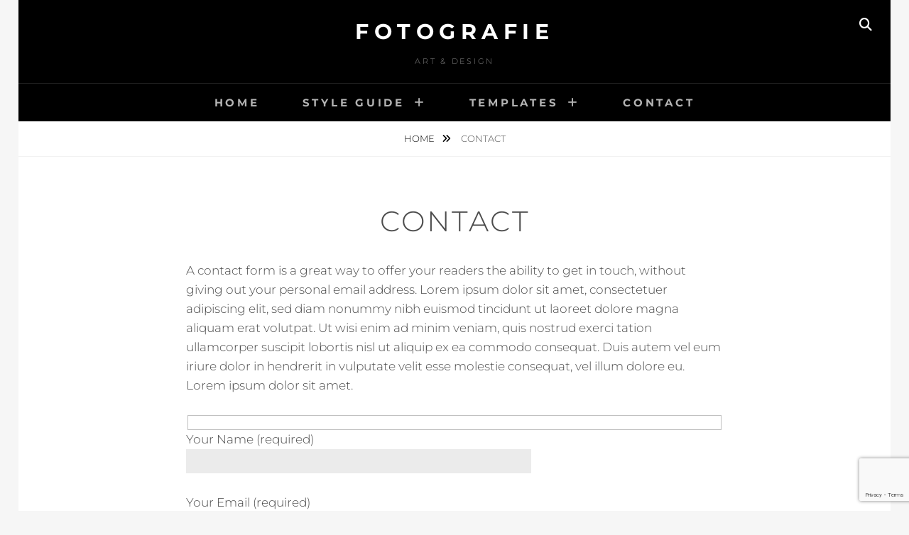

--- FILE ---
content_type: text/html; charset=utf-8
request_url: https://www.google.com/recaptcha/api2/anchor?ar=1&k=6LcJ8b8UAAAAAI7nZCZ0KlsdEQuuZf2GaOhP3Y7h&co=aHR0cHM6Ly9jYXRjaHRoZW1lcy5jb206NDQz&hl=en&v=PoyoqOPhxBO7pBk68S4YbpHZ&size=invisible&anchor-ms=20000&execute-ms=30000&cb=13pthza1nqip
body_size: 48832
content:
<!DOCTYPE HTML><html dir="ltr" lang="en"><head><meta http-equiv="Content-Type" content="text/html; charset=UTF-8">
<meta http-equiv="X-UA-Compatible" content="IE=edge">
<title>reCAPTCHA</title>
<style type="text/css">
/* cyrillic-ext */
@font-face {
  font-family: 'Roboto';
  font-style: normal;
  font-weight: 400;
  font-stretch: 100%;
  src: url(//fonts.gstatic.com/s/roboto/v48/KFO7CnqEu92Fr1ME7kSn66aGLdTylUAMa3GUBHMdazTgWw.woff2) format('woff2');
  unicode-range: U+0460-052F, U+1C80-1C8A, U+20B4, U+2DE0-2DFF, U+A640-A69F, U+FE2E-FE2F;
}
/* cyrillic */
@font-face {
  font-family: 'Roboto';
  font-style: normal;
  font-weight: 400;
  font-stretch: 100%;
  src: url(//fonts.gstatic.com/s/roboto/v48/KFO7CnqEu92Fr1ME7kSn66aGLdTylUAMa3iUBHMdazTgWw.woff2) format('woff2');
  unicode-range: U+0301, U+0400-045F, U+0490-0491, U+04B0-04B1, U+2116;
}
/* greek-ext */
@font-face {
  font-family: 'Roboto';
  font-style: normal;
  font-weight: 400;
  font-stretch: 100%;
  src: url(//fonts.gstatic.com/s/roboto/v48/KFO7CnqEu92Fr1ME7kSn66aGLdTylUAMa3CUBHMdazTgWw.woff2) format('woff2');
  unicode-range: U+1F00-1FFF;
}
/* greek */
@font-face {
  font-family: 'Roboto';
  font-style: normal;
  font-weight: 400;
  font-stretch: 100%;
  src: url(//fonts.gstatic.com/s/roboto/v48/KFO7CnqEu92Fr1ME7kSn66aGLdTylUAMa3-UBHMdazTgWw.woff2) format('woff2');
  unicode-range: U+0370-0377, U+037A-037F, U+0384-038A, U+038C, U+038E-03A1, U+03A3-03FF;
}
/* math */
@font-face {
  font-family: 'Roboto';
  font-style: normal;
  font-weight: 400;
  font-stretch: 100%;
  src: url(//fonts.gstatic.com/s/roboto/v48/KFO7CnqEu92Fr1ME7kSn66aGLdTylUAMawCUBHMdazTgWw.woff2) format('woff2');
  unicode-range: U+0302-0303, U+0305, U+0307-0308, U+0310, U+0312, U+0315, U+031A, U+0326-0327, U+032C, U+032F-0330, U+0332-0333, U+0338, U+033A, U+0346, U+034D, U+0391-03A1, U+03A3-03A9, U+03B1-03C9, U+03D1, U+03D5-03D6, U+03F0-03F1, U+03F4-03F5, U+2016-2017, U+2034-2038, U+203C, U+2040, U+2043, U+2047, U+2050, U+2057, U+205F, U+2070-2071, U+2074-208E, U+2090-209C, U+20D0-20DC, U+20E1, U+20E5-20EF, U+2100-2112, U+2114-2115, U+2117-2121, U+2123-214F, U+2190, U+2192, U+2194-21AE, U+21B0-21E5, U+21F1-21F2, U+21F4-2211, U+2213-2214, U+2216-22FF, U+2308-230B, U+2310, U+2319, U+231C-2321, U+2336-237A, U+237C, U+2395, U+239B-23B7, U+23D0, U+23DC-23E1, U+2474-2475, U+25AF, U+25B3, U+25B7, U+25BD, U+25C1, U+25CA, U+25CC, U+25FB, U+266D-266F, U+27C0-27FF, U+2900-2AFF, U+2B0E-2B11, U+2B30-2B4C, U+2BFE, U+3030, U+FF5B, U+FF5D, U+1D400-1D7FF, U+1EE00-1EEFF;
}
/* symbols */
@font-face {
  font-family: 'Roboto';
  font-style: normal;
  font-weight: 400;
  font-stretch: 100%;
  src: url(//fonts.gstatic.com/s/roboto/v48/KFO7CnqEu92Fr1ME7kSn66aGLdTylUAMaxKUBHMdazTgWw.woff2) format('woff2');
  unicode-range: U+0001-000C, U+000E-001F, U+007F-009F, U+20DD-20E0, U+20E2-20E4, U+2150-218F, U+2190, U+2192, U+2194-2199, U+21AF, U+21E6-21F0, U+21F3, U+2218-2219, U+2299, U+22C4-22C6, U+2300-243F, U+2440-244A, U+2460-24FF, U+25A0-27BF, U+2800-28FF, U+2921-2922, U+2981, U+29BF, U+29EB, U+2B00-2BFF, U+4DC0-4DFF, U+FFF9-FFFB, U+10140-1018E, U+10190-1019C, U+101A0, U+101D0-101FD, U+102E0-102FB, U+10E60-10E7E, U+1D2C0-1D2D3, U+1D2E0-1D37F, U+1F000-1F0FF, U+1F100-1F1AD, U+1F1E6-1F1FF, U+1F30D-1F30F, U+1F315, U+1F31C, U+1F31E, U+1F320-1F32C, U+1F336, U+1F378, U+1F37D, U+1F382, U+1F393-1F39F, U+1F3A7-1F3A8, U+1F3AC-1F3AF, U+1F3C2, U+1F3C4-1F3C6, U+1F3CA-1F3CE, U+1F3D4-1F3E0, U+1F3ED, U+1F3F1-1F3F3, U+1F3F5-1F3F7, U+1F408, U+1F415, U+1F41F, U+1F426, U+1F43F, U+1F441-1F442, U+1F444, U+1F446-1F449, U+1F44C-1F44E, U+1F453, U+1F46A, U+1F47D, U+1F4A3, U+1F4B0, U+1F4B3, U+1F4B9, U+1F4BB, U+1F4BF, U+1F4C8-1F4CB, U+1F4D6, U+1F4DA, U+1F4DF, U+1F4E3-1F4E6, U+1F4EA-1F4ED, U+1F4F7, U+1F4F9-1F4FB, U+1F4FD-1F4FE, U+1F503, U+1F507-1F50B, U+1F50D, U+1F512-1F513, U+1F53E-1F54A, U+1F54F-1F5FA, U+1F610, U+1F650-1F67F, U+1F687, U+1F68D, U+1F691, U+1F694, U+1F698, U+1F6AD, U+1F6B2, U+1F6B9-1F6BA, U+1F6BC, U+1F6C6-1F6CF, U+1F6D3-1F6D7, U+1F6E0-1F6EA, U+1F6F0-1F6F3, U+1F6F7-1F6FC, U+1F700-1F7FF, U+1F800-1F80B, U+1F810-1F847, U+1F850-1F859, U+1F860-1F887, U+1F890-1F8AD, U+1F8B0-1F8BB, U+1F8C0-1F8C1, U+1F900-1F90B, U+1F93B, U+1F946, U+1F984, U+1F996, U+1F9E9, U+1FA00-1FA6F, U+1FA70-1FA7C, U+1FA80-1FA89, U+1FA8F-1FAC6, U+1FACE-1FADC, U+1FADF-1FAE9, U+1FAF0-1FAF8, U+1FB00-1FBFF;
}
/* vietnamese */
@font-face {
  font-family: 'Roboto';
  font-style: normal;
  font-weight: 400;
  font-stretch: 100%;
  src: url(//fonts.gstatic.com/s/roboto/v48/KFO7CnqEu92Fr1ME7kSn66aGLdTylUAMa3OUBHMdazTgWw.woff2) format('woff2');
  unicode-range: U+0102-0103, U+0110-0111, U+0128-0129, U+0168-0169, U+01A0-01A1, U+01AF-01B0, U+0300-0301, U+0303-0304, U+0308-0309, U+0323, U+0329, U+1EA0-1EF9, U+20AB;
}
/* latin-ext */
@font-face {
  font-family: 'Roboto';
  font-style: normal;
  font-weight: 400;
  font-stretch: 100%;
  src: url(//fonts.gstatic.com/s/roboto/v48/KFO7CnqEu92Fr1ME7kSn66aGLdTylUAMa3KUBHMdazTgWw.woff2) format('woff2');
  unicode-range: U+0100-02BA, U+02BD-02C5, U+02C7-02CC, U+02CE-02D7, U+02DD-02FF, U+0304, U+0308, U+0329, U+1D00-1DBF, U+1E00-1E9F, U+1EF2-1EFF, U+2020, U+20A0-20AB, U+20AD-20C0, U+2113, U+2C60-2C7F, U+A720-A7FF;
}
/* latin */
@font-face {
  font-family: 'Roboto';
  font-style: normal;
  font-weight: 400;
  font-stretch: 100%;
  src: url(//fonts.gstatic.com/s/roboto/v48/KFO7CnqEu92Fr1ME7kSn66aGLdTylUAMa3yUBHMdazQ.woff2) format('woff2');
  unicode-range: U+0000-00FF, U+0131, U+0152-0153, U+02BB-02BC, U+02C6, U+02DA, U+02DC, U+0304, U+0308, U+0329, U+2000-206F, U+20AC, U+2122, U+2191, U+2193, U+2212, U+2215, U+FEFF, U+FFFD;
}
/* cyrillic-ext */
@font-face {
  font-family: 'Roboto';
  font-style: normal;
  font-weight: 500;
  font-stretch: 100%;
  src: url(//fonts.gstatic.com/s/roboto/v48/KFO7CnqEu92Fr1ME7kSn66aGLdTylUAMa3GUBHMdazTgWw.woff2) format('woff2');
  unicode-range: U+0460-052F, U+1C80-1C8A, U+20B4, U+2DE0-2DFF, U+A640-A69F, U+FE2E-FE2F;
}
/* cyrillic */
@font-face {
  font-family: 'Roboto';
  font-style: normal;
  font-weight: 500;
  font-stretch: 100%;
  src: url(//fonts.gstatic.com/s/roboto/v48/KFO7CnqEu92Fr1ME7kSn66aGLdTylUAMa3iUBHMdazTgWw.woff2) format('woff2');
  unicode-range: U+0301, U+0400-045F, U+0490-0491, U+04B0-04B1, U+2116;
}
/* greek-ext */
@font-face {
  font-family: 'Roboto';
  font-style: normal;
  font-weight: 500;
  font-stretch: 100%;
  src: url(//fonts.gstatic.com/s/roboto/v48/KFO7CnqEu92Fr1ME7kSn66aGLdTylUAMa3CUBHMdazTgWw.woff2) format('woff2');
  unicode-range: U+1F00-1FFF;
}
/* greek */
@font-face {
  font-family: 'Roboto';
  font-style: normal;
  font-weight: 500;
  font-stretch: 100%;
  src: url(//fonts.gstatic.com/s/roboto/v48/KFO7CnqEu92Fr1ME7kSn66aGLdTylUAMa3-UBHMdazTgWw.woff2) format('woff2');
  unicode-range: U+0370-0377, U+037A-037F, U+0384-038A, U+038C, U+038E-03A1, U+03A3-03FF;
}
/* math */
@font-face {
  font-family: 'Roboto';
  font-style: normal;
  font-weight: 500;
  font-stretch: 100%;
  src: url(//fonts.gstatic.com/s/roboto/v48/KFO7CnqEu92Fr1ME7kSn66aGLdTylUAMawCUBHMdazTgWw.woff2) format('woff2');
  unicode-range: U+0302-0303, U+0305, U+0307-0308, U+0310, U+0312, U+0315, U+031A, U+0326-0327, U+032C, U+032F-0330, U+0332-0333, U+0338, U+033A, U+0346, U+034D, U+0391-03A1, U+03A3-03A9, U+03B1-03C9, U+03D1, U+03D5-03D6, U+03F0-03F1, U+03F4-03F5, U+2016-2017, U+2034-2038, U+203C, U+2040, U+2043, U+2047, U+2050, U+2057, U+205F, U+2070-2071, U+2074-208E, U+2090-209C, U+20D0-20DC, U+20E1, U+20E5-20EF, U+2100-2112, U+2114-2115, U+2117-2121, U+2123-214F, U+2190, U+2192, U+2194-21AE, U+21B0-21E5, U+21F1-21F2, U+21F4-2211, U+2213-2214, U+2216-22FF, U+2308-230B, U+2310, U+2319, U+231C-2321, U+2336-237A, U+237C, U+2395, U+239B-23B7, U+23D0, U+23DC-23E1, U+2474-2475, U+25AF, U+25B3, U+25B7, U+25BD, U+25C1, U+25CA, U+25CC, U+25FB, U+266D-266F, U+27C0-27FF, U+2900-2AFF, U+2B0E-2B11, U+2B30-2B4C, U+2BFE, U+3030, U+FF5B, U+FF5D, U+1D400-1D7FF, U+1EE00-1EEFF;
}
/* symbols */
@font-face {
  font-family: 'Roboto';
  font-style: normal;
  font-weight: 500;
  font-stretch: 100%;
  src: url(//fonts.gstatic.com/s/roboto/v48/KFO7CnqEu92Fr1ME7kSn66aGLdTylUAMaxKUBHMdazTgWw.woff2) format('woff2');
  unicode-range: U+0001-000C, U+000E-001F, U+007F-009F, U+20DD-20E0, U+20E2-20E4, U+2150-218F, U+2190, U+2192, U+2194-2199, U+21AF, U+21E6-21F0, U+21F3, U+2218-2219, U+2299, U+22C4-22C6, U+2300-243F, U+2440-244A, U+2460-24FF, U+25A0-27BF, U+2800-28FF, U+2921-2922, U+2981, U+29BF, U+29EB, U+2B00-2BFF, U+4DC0-4DFF, U+FFF9-FFFB, U+10140-1018E, U+10190-1019C, U+101A0, U+101D0-101FD, U+102E0-102FB, U+10E60-10E7E, U+1D2C0-1D2D3, U+1D2E0-1D37F, U+1F000-1F0FF, U+1F100-1F1AD, U+1F1E6-1F1FF, U+1F30D-1F30F, U+1F315, U+1F31C, U+1F31E, U+1F320-1F32C, U+1F336, U+1F378, U+1F37D, U+1F382, U+1F393-1F39F, U+1F3A7-1F3A8, U+1F3AC-1F3AF, U+1F3C2, U+1F3C4-1F3C6, U+1F3CA-1F3CE, U+1F3D4-1F3E0, U+1F3ED, U+1F3F1-1F3F3, U+1F3F5-1F3F7, U+1F408, U+1F415, U+1F41F, U+1F426, U+1F43F, U+1F441-1F442, U+1F444, U+1F446-1F449, U+1F44C-1F44E, U+1F453, U+1F46A, U+1F47D, U+1F4A3, U+1F4B0, U+1F4B3, U+1F4B9, U+1F4BB, U+1F4BF, U+1F4C8-1F4CB, U+1F4D6, U+1F4DA, U+1F4DF, U+1F4E3-1F4E6, U+1F4EA-1F4ED, U+1F4F7, U+1F4F9-1F4FB, U+1F4FD-1F4FE, U+1F503, U+1F507-1F50B, U+1F50D, U+1F512-1F513, U+1F53E-1F54A, U+1F54F-1F5FA, U+1F610, U+1F650-1F67F, U+1F687, U+1F68D, U+1F691, U+1F694, U+1F698, U+1F6AD, U+1F6B2, U+1F6B9-1F6BA, U+1F6BC, U+1F6C6-1F6CF, U+1F6D3-1F6D7, U+1F6E0-1F6EA, U+1F6F0-1F6F3, U+1F6F7-1F6FC, U+1F700-1F7FF, U+1F800-1F80B, U+1F810-1F847, U+1F850-1F859, U+1F860-1F887, U+1F890-1F8AD, U+1F8B0-1F8BB, U+1F8C0-1F8C1, U+1F900-1F90B, U+1F93B, U+1F946, U+1F984, U+1F996, U+1F9E9, U+1FA00-1FA6F, U+1FA70-1FA7C, U+1FA80-1FA89, U+1FA8F-1FAC6, U+1FACE-1FADC, U+1FADF-1FAE9, U+1FAF0-1FAF8, U+1FB00-1FBFF;
}
/* vietnamese */
@font-face {
  font-family: 'Roboto';
  font-style: normal;
  font-weight: 500;
  font-stretch: 100%;
  src: url(//fonts.gstatic.com/s/roboto/v48/KFO7CnqEu92Fr1ME7kSn66aGLdTylUAMa3OUBHMdazTgWw.woff2) format('woff2');
  unicode-range: U+0102-0103, U+0110-0111, U+0128-0129, U+0168-0169, U+01A0-01A1, U+01AF-01B0, U+0300-0301, U+0303-0304, U+0308-0309, U+0323, U+0329, U+1EA0-1EF9, U+20AB;
}
/* latin-ext */
@font-face {
  font-family: 'Roboto';
  font-style: normal;
  font-weight: 500;
  font-stretch: 100%;
  src: url(//fonts.gstatic.com/s/roboto/v48/KFO7CnqEu92Fr1ME7kSn66aGLdTylUAMa3KUBHMdazTgWw.woff2) format('woff2');
  unicode-range: U+0100-02BA, U+02BD-02C5, U+02C7-02CC, U+02CE-02D7, U+02DD-02FF, U+0304, U+0308, U+0329, U+1D00-1DBF, U+1E00-1E9F, U+1EF2-1EFF, U+2020, U+20A0-20AB, U+20AD-20C0, U+2113, U+2C60-2C7F, U+A720-A7FF;
}
/* latin */
@font-face {
  font-family: 'Roboto';
  font-style: normal;
  font-weight: 500;
  font-stretch: 100%;
  src: url(//fonts.gstatic.com/s/roboto/v48/KFO7CnqEu92Fr1ME7kSn66aGLdTylUAMa3yUBHMdazQ.woff2) format('woff2');
  unicode-range: U+0000-00FF, U+0131, U+0152-0153, U+02BB-02BC, U+02C6, U+02DA, U+02DC, U+0304, U+0308, U+0329, U+2000-206F, U+20AC, U+2122, U+2191, U+2193, U+2212, U+2215, U+FEFF, U+FFFD;
}
/* cyrillic-ext */
@font-face {
  font-family: 'Roboto';
  font-style: normal;
  font-weight: 900;
  font-stretch: 100%;
  src: url(//fonts.gstatic.com/s/roboto/v48/KFO7CnqEu92Fr1ME7kSn66aGLdTylUAMa3GUBHMdazTgWw.woff2) format('woff2');
  unicode-range: U+0460-052F, U+1C80-1C8A, U+20B4, U+2DE0-2DFF, U+A640-A69F, U+FE2E-FE2F;
}
/* cyrillic */
@font-face {
  font-family: 'Roboto';
  font-style: normal;
  font-weight: 900;
  font-stretch: 100%;
  src: url(//fonts.gstatic.com/s/roboto/v48/KFO7CnqEu92Fr1ME7kSn66aGLdTylUAMa3iUBHMdazTgWw.woff2) format('woff2');
  unicode-range: U+0301, U+0400-045F, U+0490-0491, U+04B0-04B1, U+2116;
}
/* greek-ext */
@font-face {
  font-family: 'Roboto';
  font-style: normal;
  font-weight: 900;
  font-stretch: 100%;
  src: url(//fonts.gstatic.com/s/roboto/v48/KFO7CnqEu92Fr1ME7kSn66aGLdTylUAMa3CUBHMdazTgWw.woff2) format('woff2');
  unicode-range: U+1F00-1FFF;
}
/* greek */
@font-face {
  font-family: 'Roboto';
  font-style: normal;
  font-weight: 900;
  font-stretch: 100%;
  src: url(//fonts.gstatic.com/s/roboto/v48/KFO7CnqEu92Fr1ME7kSn66aGLdTylUAMa3-UBHMdazTgWw.woff2) format('woff2');
  unicode-range: U+0370-0377, U+037A-037F, U+0384-038A, U+038C, U+038E-03A1, U+03A3-03FF;
}
/* math */
@font-face {
  font-family: 'Roboto';
  font-style: normal;
  font-weight: 900;
  font-stretch: 100%;
  src: url(//fonts.gstatic.com/s/roboto/v48/KFO7CnqEu92Fr1ME7kSn66aGLdTylUAMawCUBHMdazTgWw.woff2) format('woff2');
  unicode-range: U+0302-0303, U+0305, U+0307-0308, U+0310, U+0312, U+0315, U+031A, U+0326-0327, U+032C, U+032F-0330, U+0332-0333, U+0338, U+033A, U+0346, U+034D, U+0391-03A1, U+03A3-03A9, U+03B1-03C9, U+03D1, U+03D5-03D6, U+03F0-03F1, U+03F4-03F5, U+2016-2017, U+2034-2038, U+203C, U+2040, U+2043, U+2047, U+2050, U+2057, U+205F, U+2070-2071, U+2074-208E, U+2090-209C, U+20D0-20DC, U+20E1, U+20E5-20EF, U+2100-2112, U+2114-2115, U+2117-2121, U+2123-214F, U+2190, U+2192, U+2194-21AE, U+21B0-21E5, U+21F1-21F2, U+21F4-2211, U+2213-2214, U+2216-22FF, U+2308-230B, U+2310, U+2319, U+231C-2321, U+2336-237A, U+237C, U+2395, U+239B-23B7, U+23D0, U+23DC-23E1, U+2474-2475, U+25AF, U+25B3, U+25B7, U+25BD, U+25C1, U+25CA, U+25CC, U+25FB, U+266D-266F, U+27C0-27FF, U+2900-2AFF, U+2B0E-2B11, U+2B30-2B4C, U+2BFE, U+3030, U+FF5B, U+FF5D, U+1D400-1D7FF, U+1EE00-1EEFF;
}
/* symbols */
@font-face {
  font-family: 'Roboto';
  font-style: normal;
  font-weight: 900;
  font-stretch: 100%;
  src: url(//fonts.gstatic.com/s/roboto/v48/KFO7CnqEu92Fr1ME7kSn66aGLdTylUAMaxKUBHMdazTgWw.woff2) format('woff2');
  unicode-range: U+0001-000C, U+000E-001F, U+007F-009F, U+20DD-20E0, U+20E2-20E4, U+2150-218F, U+2190, U+2192, U+2194-2199, U+21AF, U+21E6-21F0, U+21F3, U+2218-2219, U+2299, U+22C4-22C6, U+2300-243F, U+2440-244A, U+2460-24FF, U+25A0-27BF, U+2800-28FF, U+2921-2922, U+2981, U+29BF, U+29EB, U+2B00-2BFF, U+4DC0-4DFF, U+FFF9-FFFB, U+10140-1018E, U+10190-1019C, U+101A0, U+101D0-101FD, U+102E0-102FB, U+10E60-10E7E, U+1D2C0-1D2D3, U+1D2E0-1D37F, U+1F000-1F0FF, U+1F100-1F1AD, U+1F1E6-1F1FF, U+1F30D-1F30F, U+1F315, U+1F31C, U+1F31E, U+1F320-1F32C, U+1F336, U+1F378, U+1F37D, U+1F382, U+1F393-1F39F, U+1F3A7-1F3A8, U+1F3AC-1F3AF, U+1F3C2, U+1F3C4-1F3C6, U+1F3CA-1F3CE, U+1F3D4-1F3E0, U+1F3ED, U+1F3F1-1F3F3, U+1F3F5-1F3F7, U+1F408, U+1F415, U+1F41F, U+1F426, U+1F43F, U+1F441-1F442, U+1F444, U+1F446-1F449, U+1F44C-1F44E, U+1F453, U+1F46A, U+1F47D, U+1F4A3, U+1F4B0, U+1F4B3, U+1F4B9, U+1F4BB, U+1F4BF, U+1F4C8-1F4CB, U+1F4D6, U+1F4DA, U+1F4DF, U+1F4E3-1F4E6, U+1F4EA-1F4ED, U+1F4F7, U+1F4F9-1F4FB, U+1F4FD-1F4FE, U+1F503, U+1F507-1F50B, U+1F50D, U+1F512-1F513, U+1F53E-1F54A, U+1F54F-1F5FA, U+1F610, U+1F650-1F67F, U+1F687, U+1F68D, U+1F691, U+1F694, U+1F698, U+1F6AD, U+1F6B2, U+1F6B9-1F6BA, U+1F6BC, U+1F6C6-1F6CF, U+1F6D3-1F6D7, U+1F6E0-1F6EA, U+1F6F0-1F6F3, U+1F6F7-1F6FC, U+1F700-1F7FF, U+1F800-1F80B, U+1F810-1F847, U+1F850-1F859, U+1F860-1F887, U+1F890-1F8AD, U+1F8B0-1F8BB, U+1F8C0-1F8C1, U+1F900-1F90B, U+1F93B, U+1F946, U+1F984, U+1F996, U+1F9E9, U+1FA00-1FA6F, U+1FA70-1FA7C, U+1FA80-1FA89, U+1FA8F-1FAC6, U+1FACE-1FADC, U+1FADF-1FAE9, U+1FAF0-1FAF8, U+1FB00-1FBFF;
}
/* vietnamese */
@font-face {
  font-family: 'Roboto';
  font-style: normal;
  font-weight: 900;
  font-stretch: 100%;
  src: url(//fonts.gstatic.com/s/roboto/v48/KFO7CnqEu92Fr1ME7kSn66aGLdTylUAMa3OUBHMdazTgWw.woff2) format('woff2');
  unicode-range: U+0102-0103, U+0110-0111, U+0128-0129, U+0168-0169, U+01A0-01A1, U+01AF-01B0, U+0300-0301, U+0303-0304, U+0308-0309, U+0323, U+0329, U+1EA0-1EF9, U+20AB;
}
/* latin-ext */
@font-face {
  font-family: 'Roboto';
  font-style: normal;
  font-weight: 900;
  font-stretch: 100%;
  src: url(//fonts.gstatic.com/s/roboto/v48/KFO7CnqEu92Fr1ME7kSn66aGLdTylUAMa3KUBHMdazTgWw.woff2) format('woff2');
  unicode-range: U+0100-02BA, U+02BD-02C5, U+02C7-02CC, U+02CE-02D7, U+02DD-02FF, U+0304, U+0308, U+0329, U+1D00-1DBF, U+1E00-1E9F, U+1EF2-1EFF, U+2020, U+20A0-20AB, U+20AD-20C0, U+2113, U+2C60-2C7F, U+A720-A7FF;
}
/* latin */
@font-face {
  font-family: 'Roboto';
  font-style: normal;
  font-weight: 900;
  font-stretch: 100%;
  src: url(//fonts.gstatic.com/s/roboto/v48/KFO7CnqEu92Fr1ME7kSn66aGLdTylUAMa3yUBHMdazQ.woff2) format('woff2');
  unicode-range: U+0000-00FF, U+0131, U+0152-0153, U+02BB-02BC, U+02C6, U+02DA, U+02DC, U+0304, U+0308, U+0329, U+2000-206F, U+20AC, U+2122, U+2191, U+2193, U+2212, U+2215, U+FEFF, U+FFFD;
}

</style>
<link rel="stylesheet" type="text/css" href="https://www.gstatic.com/recaptcha/releases/PoyoqOPhxBO7pBk68S4YbpHZ/styles__ltr.css">
<script nonce="rxJ_sCIvTdR1IcYwozHGwA" type="text/javascript">window['__recaptcha_api'] = 'https://www.google.com/recaptcha/api2/';</script>
<script type="text/javascript" src="https://www.gstatic.com/recaptcha/releases/PoyoqOPhxBO7pBk68S4YbpHZ/recaptcha__en.js" nonce="rxJ_sCIvTdR1IcYwozHGwA">
      
    </script></head>
<body><div id="rc-anchor-alert" class="rc-anchor-alert"></div>
<input type="hidden" id="recaptcha-token" value="[base64]">
<script type="text/javascript" nonce="rxJ_sCIvTdR1IcYwozHGwA">
      recaptcha.anchor.Main.init("[\x22ainput\x22,[\x22bgdata\x22,\x22\x22,\[base64]/[base64]/[base64]/ZyhXLGgpOnEoW04sMjEsbF0sVywwKSxoKSxmYWxzZSxmYWxzZSl9Y2F0Y2goayl7RygzNTgsVyk/[base64]/[base64]/[base64]/[base64]/[base64]/[base64]/[base64]/bmV3IEJbT10oRFswXSk6dz09Mj9uZXcgQltPXShEWzBdLERbMV0pOnc9PTM/bmV3IEJbT10oRFswXSxEWzFdLERbMl0pOnc9PTQ/[base64]/[base64]/[base64]/[base64]/[base64]\\u003d\x22,\[base64]\\u003d\\u003d\x22,\x22e8K5esOvZ8KHTMOURgZqJsKZbcOVRH5ew6jCijTCmGnCiADCsVDDkV9Mw6YkBMOoUHE1wp/DvSZCClrColYywrbDmljDtsKrw67CrVYTw4XChioLwo3CrcO+wpzDpsKWHnXCkMKNDCILwqEAwrFJwp7DoVzCvB/DrWFEe8Klw4gDSsKdwrYgaljDmMOCCgRmJMKkw6jDug3CjTkPBElPw5TCuMOnYcOew4xIwrdGwpYhw6l8fsKSw67Dq8O5IAvDssOvworCoMO5PGLCsMKVwq/CnHTDkmvDh8OHWRQFfMKJw4V3w4TDslPDlMO6E8KiYQ7Dpn7DisKoI8OMF2MRw6gQYMOVwp45IcOlCAULwpvCncO/wqpDwqYcQX7DrmwywrrDjsK+wr7DpsKNwpJdADPCl8KoN34swoPDkMKWDBsIIcO/wqvCnhrDs8OVRGQNwrfCosKpAsOQU0DCocOnw7/DkMKBw7vDu251w6lmUBlpw5tFbHMqE3bDocO1K1rChFfCi0HDtMObCHLCocK+PhHCsG/Cj0FIPMODwpXCpXDDtXUvAU7DjV3Dq8KMwoQ5GkY7bMORUMKrwqXCpsOHHBzDmhTDv8OWKcOQwqvDuMKHcFXDvWDDjyVYwrzCpcO4MMOucwx2Y27Cg8KwJMOSI8KzE3nClcKtNsK9ewvDqS/DjMOhAMKwwqVfwpPCm8Ocw5DDshwYP2nDvVYNwq3CusKqVcKnwoTDoDzCpcKOwpPDjcK5KWLCn8OWLGUHw4k5JVbCo8OHw5DDq8OLOW5Vw7wrw7PDg0Few70wakrCsDJ5w4/Dq3vDghHDhMKCXjHDvMO1wrjDnsKvw7w2Tx4Jw7ELGMOwc8OUDVDCpMKzwovCuMO6MMOFwoE5DcOgwoPCu8K6w4tEFcKEU8KjTRXClsOjwqEuwrZ3wpvDj1TCvsOcw6PCmCLDocKjwr7DusKBMsO3ZUpCw5PCuQ4oScKOwo/Dh8KMw7rCssKJa8K/w4HDlsKcI8O7wrjDiMKTwqPDo0g9G0cNw5XCohPCqnoww6Y4NShXwqMFdsOTwroVwpHDhsKnJcK4FXVGe3PCm8OqMQ9nRMK0wqgVD8OOw43DsGQlfcKUA8ONw7bDqDLDvMOlw6RbGcOLw6HDgxJ9wr3CtsO2wrcHOztYT8OebQDCtkQ/wrYrw67CviDCojnDvMKow7oPwq3DtmfCosKNw5HCvgrDm8KbYMOOw5EFfHLCscKldAQ2wrNbw4/CnMKkw4HDq8OoZ8KBwqVBbjPDvsOgWcKoY8OqeMOVwrHChyXCrMKbw7fCrW10KEM+w5dQRyzCtsK1AVR7BXFiw7pHw77CnsOWMj3CksOkDGrDrMOyw5PCi1HCusKoZMK/SsKowqd3woo1w5/Dkx/ConvCkcKIw6drbX9pM8KxwoLDgFLDm8KsHD3DjkEuwpbCs8OHwpYQwrHCqMOTwq/DgALDiHofa3/[base64]/DmMKnwpxqMi0iXEZiEjDCijDDlcOCw5vCpMKvacKVw59UbAPCnkMGWCbDrxQVU8O2d8KgFwTCpEzCpCHCsUzDqSHDscO5OXBtw63DgsOxPUnCisKNcMObwpx/wr3Dk8OxwpLCrMKMw57DrsOlHsKiV2HDuMKKTHA2w5rDgCDDl8KSCcKjwppYwo/CpcO4wqIjwqHCk08ZJcOew7EQEWweU2ZNZ3M8UsKMw4JbKQDDo0bCgFU+BWPCt8O9w59sfFNiwoEpYlxxJykgw4BCw7dVwrg6wrjDpjbDoHnDqE/CnxrCr0dYOSI4WHnCvzF3OMOvwp3DhXnCmMK5XsOaPMOTw6DDgcKFEMK0w5p/woDDkivCo8OcUyICFxEQwqFwLgAew7wswqp7DsKrC8OewokUIVbChDbDiV/CtMOrw7lOdjtKwo3DjcKxb8O7AcK1wo/Cg8OfbHJNNA7Ct2DCrsKRc8OHZMKVVhfCicKPTsKoZsKlUMOvw4XDozbDpkInMMOMwrXCoi/DqAc6wq/[base64]/DosOjBEY6cnN/OlhwQETDoH8KJMONcsOewoPDi8K2STJJWsOaNywEdcK9w5jDhAxiwrR9Xz/CvU9dVnHDqcOFw6/DmsKJOyjCk3JxHRbCqGnDqcK+EGjCh1cHwqvCq8Kqw6zDix3Dj2UFw6nCj8Ozwo4Vw7HCpMO9V8O5IsKqw6zCqsOqSRkgCG/CocOeCcO+wqI1DcKWIUPDvsO3LsKyDz3Drm/CssO3w5LCvT/CrcKAAcOYw7vCiwE7IhnCjAMewrrDs8KBSMOgRcK7D8KYw5jDlUPCh8OmwoHCucKdL01Xw5/CoMOhwqDCjRYAYMOpwqvCkTVHwq7DhcOXw7/DgcOPwoLDr8OlOMOWwo7CgEnCtHzDujQWw45NwqTCjmwPwqXDpMKjw63DmRVuOxdrB8KxacK4TMOqZ8KYWyxvwpFpwpQbwqZ4MXfChQsqH8OQMsKBw704wrDCssKMXlXCpWF6w4IVwrLChkpOwq1Rwq4jHmzDvngmCmhcw67Dm8OpCcKPYX/DjMOxwqBkw4rDhMOODsK3wpJ1wqUPNUJPwpNVMg/Chh/Ch3jDg2rDgWbCgE57wqHCviTDh8OGwpbCmg3CtcKpZD8uwo5Lw7A4wonClcOefxdnwqEZwoMFcMKzfcOVY8OyG0hGScK7HWzDj8KTf8KcczlxwrDDm8Khw6/Dk8O/BWUIwoU3MhjCs2HDu8OeVcOpw7PDsB3DpMOjw5dSw5QRwplowrR+w63CjChqw4AVNRt6woPCt8Kzw73CocK5wqPDk8KYwoNEbE4ZZcK3w5w8aBZUHzl0K3rDvMKqwohbJMKbw50vQ8OAXQ7CsTbDqMKnwpXCoVwhw4/CpwpQPMK6w43DlX0HH8OdVFHDrMKfw5nDq8K7ccO9ZMOBw53CvQPDsQNEPz3CrsKYLMK1wpHChG/DicO9w5wCw6bCqW7DpkzDvsOTd8OCw7MaUcOgw7vDvMOfw61fwojDrTPCvB9vVx0eFnkVVcOKcnbCjiDDqcOWwrXDgcOjwro2w6DCqjxcwptSwrTDrMKvcxkXQcK+ZMOyacO/[base64]/Dnx8Hw4vDpUHCrDtiVU3Dpn/Di8KLw7fCt27CmcO3w4/CplnDp8OHfMOqw7fCvMOqIjliworCvMOpBUfDpF93w6zDkSAtwoIudlfDmhpmw7crUinDshDCok/Cg0RLEm4NBMOJw7NGHsKlECjDgcOlwqPDtMO5bsOvZcKbwpvDmirCh8OgRnIew4PDsDvDvsK3N8OWFsOuw5HDtsKLN8OLw6nCu8OFVcOTw6vCm8KWwo/Cm8ObDCIaw77DgR/[base64]/[base64]/Ct8O+Ay0Aw5fDuDh4cQIMXGoHbwnDgBR6w5kRw7BILMKWw7ZtcsOfV8O5wopiwo0Efg5Vw4fDgVkkw61IBsOPw70ZwoTDgXLCkD0IV8OJw5xqwpJzW8Klwo/Cii/DqyjDkcKOwqXDkVpIBxxcwrbDtTczw7bChUjCrgjCsWscw7xFIcKNw5A4wqxZw7khB8Knw5DDhcKpw4dBCU/DncOwfTYDD8KeCcOiKlzDo8OyKsOJJhRtY8K6XmDCk8KHw5rCgMONPGzCicO9w6rDm8OpKwEkwrzClljCmm9sw4IvAMKvw4M/wroRVsK5wqPCoyLCki8IwoHCisKrEjPDi8Oow5IhJcKyP2fDrErDjcOYw7TDmzjCqMK7ci/[base64]/ClV9Mw4DCt1hpw5LChcO3X3NNBBvCk23DjhofMGxAw7RywrQcPMO9w6jCtMKrd3UBwrRWQBLCkMOKwqo5wpx7wobCtF3CrcKpFEDCpyZrUsOiYxjDligCOMKLw5RCC1ZQdsOxw4RMAMKOFcOtB2ZyH0vCrcOVXsOCSxfCjcKFQwjCrF/[base64]/DtMKlwo9jODRJKBPCscKHKsKzesOdw6Y1NCAHwocew6/CtWgsw6vDq8KFK8OUUsKtPMKCenLCsEZIAF7DjMK2wpNBPMO8wr/Dg8OiM3vCh3vDkMOqNMK9w5BVwp/[base64]/BzbDsMKePsKew7HCtsOfLMO6wog8wofDl8KVLcKIw7rCusKLTsKRAlnCnBHCgRd6c8Kdw7zDr8OYw5FSw4A4EcKOw5pJPSjCniJgKsO1XsKzRzAYw7s0UsKzW8OgwqjDiMKmw4RVYCbDr8Oqwq7Co0rCvTfDs8K3JcO8wprCl2/Cj1DDvHLCn3Amw6gES8O/w7rCp8O4w4VlwpjDv8OjTVJIw6E3U8ObeUB3wqoiwqPDnnpFVHPCqC7CrMK9w49sUMOawpQUw5Yiw4LCh8KFLFEEwobDq1ZNQ8KIBsO/[base64]/Cj8ObdcK4w4lYNcO5O8OPwrHDgxZNZTcoBMOlw6A2wpxiwrEIw6fDowHDv8OCw6Yzw4zCsGUOw5s4LcONH2XCosKxwpvDqRPDmsKswrrCnVwmwqJ0w41OwrpywrMlIsOhW0HDk0fCvsOqK3/Cr8OswpHCoMO2HSJ+w7rDlTpURg/DuWHDoHALwoFywq7DtcOwHxFiwrALJMKiBhHCqVRacMO/woHDrjPCj8KYwpwGRSfDuV57MSvCtBgcw6/Chk9Sw7fCl8OvYTDClcKqw5nCqDFfL0I7w5t1aGPCk0w6wpbDi8KXwozDlTPCosOZMEzDkXvCkXFPKggYw5wIRsOFCsK+w5DDvSHDt3XCl3lHdl42wrMkJcKCw7pwwrMNXFBfF8OQfRzCk8ODRRkswpHDhmnClF3DhyjCr0wkTn5YwqZBw7fDhiPDuF/[base64]/DlMK2GjTCkEhlNh1uXyDDrlTCn03DhHgpwrsiw5fDqMOiSm1jw4zCgcO/[base64]/Dh8KKwrlNwrvCuC7Cn8Kaw4jCrEYgwq/Cp8OCwpgLwoNNN8OPwowvEsOeRk0awqHCt8KRw4piwrVLwrHDjcKwGsOiPMOQNsKfXMKDw4c6GDTDq1XCssO5wpINLMO/d8K/eCXDu8KXw40pwpHCrEfDtV/[base64]/[base64]/LVdaw7wfAAEkw47DhULDkiLCoMKLw6QxLnLDiMKHLsOowqZ7BHLDo8KQCsKNw5zCusKvXMKBPSY0TsOYADwKwpfCg8KBHcOkw6wne8OpAVcNcnJuwpZeW8Kyw4XCgEvCtXzCuk0EwqDCi8OEw63CpsKof8KGXCd4wrk/w61NfsKOw6VTJidJw6hTeXMeMcOOw5XClMOuasOywpjDgQrDgjrDoiPClBVXSsOAw7Ejwp83w5g1wqxcwonDpTnDkHJIM1NLbGvCh8OdBcKRfHfCq8K+w5Z/IgkgNcO8wpAtOXowwpgPO8KxwogCBw3Cm3LCs8Kdw4xpS8KLKcOcwp3CrMOewqA4DcKJRsOuYMOGw50xdMOvMSwILcKwFDLDh8O1w6pFI8OqPCjDlcKEwobDt8Ktw6VoYBFmIj48wqvCl1UCw7IYRH/DjSbDhsKobMOew4zCqzJLeGXCuXzDi3bDrMOvDsKtw5TDhDrCuwHCpMOUZmAjN8OQOsK6N1khW0Niwo7ChzRVw5zClMOOw68sw57CjcKzw5gvFlswIcOqw4nDjxh0E8OsSyh+EwcHw7JWIsKKwp/Dqx5BZlZPFMOtwrsWw5sswpXCh8KOwqMMR8KGM8OMHgfDlcOmw6R+X8KTICV3RMOYdR/DqTtMwroiPMKsL8OswqxERyQTWsOJMA/DlgRDXDbCpGrCsyV2fsOjw7jDr8K6dzpLwrQ5wrgUw4JwRjY9wps3wpDCkgnDrMKMBWUYEMOoOhQkwqQnZmMPASUTRSsfMsKbTsOKTMO2NBrCsgrDtF19woY2UQsGwrnDuMKzw7/[base64]/DnWPCtcOBT8OYw5PDm8OIwpjCti7DusKeTsOSwos2wrLDjMKew5jCh8KPTcKJdVxZfMKfEC7DiDbDscKuMsORw6LDscOiJwoFwqrDvMOwwoAIw5LCnB/Dj8OVw43Dq8OLw57DtcONw68zPQseICXDj2V1w6IAwp8GV0BNYkrDnMOLwo3DpVfCisKrKQXCkEXCk8K6F8OVUn7CucKfBcKhwqNHH1R+GMKnwopzw7fCrDFdwozClcKVP8K/[base64]/[base64]/w6RnNg4Mwq/ChMOMVCTCoSlZTcOZHsKsKcKmwqxSLxzDmcKWw5nDtMO4wr/CoGbCsjTDnxLDu3PCqx/[base64]/L03Cqy1OwqIRFsK9w6jDoURDe0fDpwXDoG90w6jCrS83K8O5CTvCnk3CpDhYQ2bDusOHw6JVc8KpCcO8wollwp0rwpAYIjt0wqnDrsKbwrHCiUpgwp/Dq208KhFeCcOKw4/ChmXCtWQ6wpjCtxMNVwAsWcOpCHfCq8KewpjDlcK4aUDDjghuC8KcwoYrX1HCjMKiwphRC04vPMKrw4rDhg7DhcKwwqYGUS3CnwBww45Ww75qHMOqMC/DhQHCq8OBwq5kw7BTNE/Dh8KQZDPDncOuw6DDj8O8TTo+UcKowpXClTw0bxUMwo8JXGbDilvDmnoAeMOMw4Ypw6XCjUjDrVjCmTvDskrCjQvDssK+WcOMQCEbw6w8GDVsw70lw7oHUcK1NCkAUFUnKhMMwr3CvUHCjCHDm8OTwqIEwrViwq/Dj8KLw6BacsOiwrnDv8OyLCzCr0LDgcKPw6M5wqIdwoc6EGPCl3J/w7kPbT/CmcOwFsOWYDrClkI5FsOswrUDcVk+FcO9w4jCuStswpHDkcKewojDmcKSTFhQZ8Ksw7/CjMODXXzChsKkw6LDhxrCpcOvw6LCvsKHwqEWbRbCv8OFAsOgfmHCrsKlw4fCmTkuwrLDoWkJwpDChjk2wqLCnsKlwrN1w7gAwovDhsKFXsK+woXDpzF8w74wwolQw6nDm8KGw688w4JjUcOgEGbDnBvDusO6w5Elw7kEwrg4wokhdTxzNcKbIMKYwoVeOG/DuQ/DpsKWfVMvUcK7OSglw5wnw5/CisK4w6HCpcO3V8KXWsKJYVLCg8O1IcK+w7bCq8OkKcONwqfCsWTDsVHDsyDDq2kHIcOtRMOgPTPCgsK2f2ZYw6DCuxHDjX9Tw57Cv8KJw4w6wq3Cr8OjE8KNGsKDGcObwqEBPCXCq19IfwrChMOnXCc0PcKBwr0twoEXX8Ocw6EUw6hKw7wQBsO8PMO/w59jTXVow4htw4LCvMOxMcOuW0zCn8Oiw6JXwq/[base64]/Dvi03w4jDn205wrHDnkhLwo/[base64]/Crx8uUMOxbBPDrnEOXcOBw6PCm2MywqjCkypwRFfCvnDDmTd/w5FiD8OAYDJow7kfDhQ3woHCtgjDuMOIw7d9FcO2CsO3KcK5w4EdC8KXw7PDp8ObcMKAw6vCvsOHFFPCnMOYw7k+EUbClxrDniwOOsOHWk4fw5vCv2PCiMKiS2rCjFNAw49RwrDCo8KMwp/Cp8KEdSTCpELCpcKMw6zCj8OyfMO4w4MWwrPCh8KELUI+EwIKL8KvwpLCn03DrnjCqzcQw54mw6zCpsOWF8KtKiTDnnJISsOJworDtkJTYzMYw5bCk1JjwoBrQGPDogTCsn8AJcKfw4/DgsKVw785G1LDg8OgwofCtMODAMOPdsODT8K4wonDoFbDuxzDgcOjFcKcEDPCsW1GLMOWwpE1IMKjwrAINcKZw7J8wqYNDMOcwqbDk8Kpdx9ww4rDssO6Wi/DglvCosKTUTrDhRBlInAuw6HCuHXDpRfDtx42X2/[base64]/EsOtw4AIKRDCh8KsAnUdw4McK8OyUjFMd8Ojwo9BXcKsw43DrgnCsMKuwq4Bw49BfsOxw6AjdHMWeSFVwpc0YTjCjyIrwo7Co8KQWlhydMKdXMKzHxt7wq/Cu3BCSDFBBcKSwo/DnjsGwpUkw51LG2rDiHrClcK3A8KmwrzDv8OgwoLDvcOrJxrDpcKnHW/Cm8O0wqlFwqjDnsKWwrRFYcObwqt1wrErwqPDk0kpw7ZjbcOvwp1UI8O9w73Co8O+w7UtwrrDuMOoR8Oew6NswrnCtwMQO8Kfw6A2w7rDuEHCgzrDsB0jw6hid2nCvEzDhz4mwqLDvMOHUD5cw4YZIBjCqsKyw5/DghrCuyLDujzDrcOYwr1DwqNPwrnCvivClMKIIMOAw6w6Xi5rw4tRw6N1b04IQcKKw54BwofDghBkwq3Ci0LDg3DCrW9+wqjCu8Kew7TCji80wohuw5xWFMOlwoHCgsOGwpbCmcKHaBNCwqPDocKTLB3CkcO5w4MFw4jDnsK2w7dJWE/DnsKiPS/CgsOTwqg+e0t0w7URY8OJw5LDisKPXFYdwrw3VMOBwrx9Ny5vw6hHVhDCscKre1LDkEsILsOMwrjDt8Kgw5vDvsOewr5Cw4vDicOrwqJmw53CosO0wqrCv8OHYDoBw4fCgMO5w4PDpwgxNlpdwo7DrcKJAnHDmiLDp8OYGiTDvsO/[base64]/[base64]/DjhfCn8KxZXYbw5zCs8KMICDDqsKBw7k4VHTDvD7ClsKHwoDCrRQ/w7DCvAXCjMOLw5AMwqYgw7/[base64]/JRnDjsK+eHfDn8ORwp8zV3kAwpPCtUwleMKwZ8OMwoXDohjCk8K7AMKxwqDDkBZcWQnChFjDtcKEwrdFwqHCi8O1wp/CqzrDncKEw4nCtwwvwrzCnBPDkcKnKA40WCjCjMOUfC/CrcK+wpcPwpPDjXIJw5ZQwr7CkxLCn8OVw6zCtMKVM8OKA8KwB8OdDsK7w7RWTMKsw4/Dm2pFZ8OHK8KwdcOpL8OrITjCv8O8wp0bWT/CiwfCiMOHw6/CrSoUwrBQwoPDtx/CgXlBwqnDmcKUwrDDuGFnw5NvTMK/K8O3wpMGSsKSbBgaw7/CsF/DnMK+wqkqcsKLIj4xwpsowqIWMz3DvHAjw5wmw4FOw5fCuGrCuX9fwovDuwc5VmvCiGxrwqXCiFXDl0DDocK2ZUUDw4nDny3DjRHDksKLw7fClMKrwq5twpt/IjzDrENsw7jCvcK2GcKOwrDDgMKkwpkJJ8OoM8KlwrRqw4k4chUVHyTDusOBworDpVjCjDnDrxHDnTESGlRHWSPCjMO4SVotw7jCk8KDwrZnFsOYwq9ZaDHCrF0nw7rCpcONw5nDnHZcexXCkC5Iw6wlaMObw5vCs3bCjcOew4BYwp88w700wo8Mwo/[base64]/wqDCtsKzw69BVHoSw7gDw6PCpAbCpiQGQwVXB1jCtcOUXcK/wrciPMOnd8KydR5yYsOCDhMgwoxCw4ZDZcK3CcKjwoPCvXvDoChbQsOlwqvDoBFfYsO9H8Krb3kkwqzDqMObNBzDnMKDw41nbnPDpcOvw4hlXMO/XzHDsQN9w5cow4DDisO+RcKswqTDu8KWw6LCjy1Kw6bCqMKaLy7Dr8Otw5FcA8K9GmgWKsKzA8O/wobDhTc3MMOmM8Kqw6XCgUbChsKWWcKQJB/CiMO5K8KbwpxCRDolNsKtfcOUwqXCssK1w65FTsKHT8Ocw6hrw6jDq8KMPnfCkhgWwqIyAVRBwr3DtHvDtsKWPkNrwo4lLVjDnsKvworCrsOdwpHCs8K5woTDsi4SwpzCjV7Cv8KrwoI1QBDDmMOfwrPCoMK5wpJjwpPDpkkgDX3DnhrDvXMBZn/[base64]/[base64]/woTCm23DkTkwEQjDuMOnXw3CjSnDoMKBNh/CicKyw6/[base64]/DlgLCgC9WwovDhcKGw4zClsOYwpNzRcOqQ8KJVsKcFUrCjsKPJzxHwrvDlXxowpIdIRcdPlQ5w53ChsOCwprDl8K0wqgJw7YVeQwHwod5bBDClsOAwo/[base64]/ChcKFwo1Sw7wwwqrCn8KjSSfDuMKYB21jw5cuXiMxw6fCnGLCqknDocOEw6ULVWbCtyRCw4fCkn/Cp8KkccKkIcKgeW7DmsKOQXPDr2gZccKje8O9w7UQw4VhDHIkw5VawqwDY8OETMKFwrNFScKuw6/CmcO+JSsCw7Nzw7bDrjBiwoXDmsKCKBzDoMKww4E4GcOTHMKiwo3Dl8OzH8OIUwJ6wpotfsO9IMKcw6zDtzxzwohdEwZtwobDk8OCH8OEwq0bw4bDh8KrwpzCow1qNMKybMO3IBPDglTCt8KKwo7DssK1wqzDtMOmH3xswr96Gm5wGcOFIX/[base64]/CpQLDuG/DsGfDt3fDlsORw58xEknCmjBaCMOgwrkvwoHDqsKtwpobw7wZBcOoP8KqwphpHcOawpDCqMKsw7FDw7drwrMew4VJBsOTw4dLNxfCl0IVw6TCrgbCosOTw5c1MH3ChThmwoNcwrsNGsOFdsOEwoF+w55aw6l6w51ERXbCtzDCjQ/[base64]/wpDCtT/DmsKTw7NXecKuAMKkOsOOUVbChsOqXlQUQQ8sw6dcwprDpsOWwoUaw4HCsRkcw7nCosOCwqbDs8OewqTDhsKFYsKJOsK8FFIufsKCaMOFHcO/w6IjwpQgRxsHLMKRw6wWLsObw6TCp8KPw6MlYx3CgcOnNsK1worCrW/Dth4owrdnwpgxw6ViL8KYZsOnw7wlQWLDmUrCpXfDhcOYfhFbZA81w7TDqUFEL8Kmwp9FwrMgwrHDl2fDg8KoLsKYbcKVIMOTwpcHw5sPTm5FbwBTw4IPw7JAwqAbbgfCksO1bcO0wotvwpfDjcOmw7XDq2FiwprCr8KFfsK0wr/Cq8KfG1XCpgPCq8KawrLCrcKMRcKKQgTDscKFw53DuQ7CkMKsbxjCvMOIahh8wrIrw6nDo0jCs0bDlsKxw5oyLHDDlVPDmcKNYMOYVcOJacOzZC/[base64]/Cm8OuAMOEBsKCci3Dk8KTEsOoMcOcw710ciTCrcODOsOZMcK1wq5JKTd7w6jDk1cqSMOVwq/DmMKOwqRaw4PCpRlsKz9LE8KGI8Klw6QNwqEvYcKyT0xywoLCoXrDp37DoMKcw7jCjsKMwrIzw4FtPcKjw6zCr8KJYT3CqwZAwofDqHFtwqYqD8KrCcK3Fjkdwoh0fcO8wpDDrsKvLcOcGcKvwrRZQWPClcKSCMOfQsK2EHI1woRqw58LZ8KowqzCgsOkwpx/[base64]/w60LI8KDacOhwqpNMsOfw6HDjsKtB2nCpSzConYpw7YXDks9MhrDryDCpMOyJ3xHw6Usw4lGw67DpcKgw485BsKcwqlWwrsEw6rDpRDDvFbCvcK2w7rDkV7CgcOEwqPCgC3CmcOeVsKeKRrCuRHDkl/DpsOTd0EBwozCqsOtw7BsCz0fwoLCqErDvMK9JgnCnMOQwrPCocOBwqvDncKVwpsMw7jCqgHCqH7CkHjDq8KIDjjDtMO8CsOQRsOSL3dSwoHCm3nCglBSw6TCj8KlwrlvMcO/[base64]/CksONwrXDqTPDknJKw7pPUgILDVhMV8K7wrTDtAvCiiTDtMOEw4tuwroswpsmRcKNV8OEw50/Kw8bQWrDmldGeMOYwpUAwoHCrcOhRcKKwrTCmsOBwq7CkcO7PMKcwqVTUsKbwoTCpMOzw6PDmcOnw7EYKMKOb8O6w7PDi8KQwolewpPDhsOQchQ6LSRzw4BKYGw+w7cfw6kqRSvCncKqwqNjwoFFZg/CncOQElDCgh9bwpfCpsK5bwXCvyEDw7DDk8O6wp/CjcKfw4wXwo5gRXoDAsKlwqnDjgjDjGUVDHDDlMOiYMKBwpXDgcOqwrfChMK9w7XDiit3wrhwOcKbcsKKw7HCpmgRwpsAU8O3DMKAw7PCm8OxwqkZYsKqwowUO8O/[base64]/[base64]/Dp8OucsKhw4LCt3dYw7IRBy8lw6nCusOjw4bDlsKAAmjCuW7DjMOfOzMIbiLDq8KEM8KFWhM6Zx0KMFXDgMO/IDk3PFxYwrbDhhHCv8Kuw5hCwr3CuRkBw64jwpJIBEPDr8O8V8OHwrrCmcKfb8OBYsO2LD9/JAtHKjdJwpzCk0TCqEIDFg7DmsKjE2fDlcKvfXXCrDE/[base64]/CiMKdQcO8HALCvcOAWTnCrxfCr8K+OMKKFgnDlMKGQGU9cFNbAcOQZDZJw6x0a8O6w6hdw7/DgWU5wpXCosK2w7LDksKbC8KkfgssHCt2KxvDgMK8C11PUcOmalLDs8Khw6DDkjcVw7nCtsKpdT9bw68tK8KNU8KjbAvCmsKUwoQ7OG3Dp8OvbsKlwoxiw4zDqg/CokDDjSEAwqIGwoTCj8Kqw49JBV/DrcOowrDDkANzw7rDhcKRXcKGw4LCuTPDjcOowpbCosK6wqTDi8O7wrTDlQrDgcO/w7gyVzxSwovCmMOEw7fDjBgIIi/Ch0hCB8KdFMO/w7DDtMKiwqwRwo9SEsOXeSfDiSPCtQHDmMKLKsOmwqJDMMObasOYwpLCicOmMMOoTcKIw7bCgUprF8KsQ2/CvW7DuiHDuEEqw49TPlXDpMKawoHDo8KvOcOSCMKnRMKyYcK7A3hXw5AYeEw7woTCp8OPMAjDt8KPIMOQwqMUwpY+XcKNwpbDocKIJMOSASfDksKUXDlDT23CgFcWw7gbwrnDq8KFQcKDbMKWwrJXwrodG1FMQVLDoMOnwp3Dq8KiXmV8CcObRgMNw4FtMn9/P8OrW8OPLCLCjz/CrA16wrXDvEXDiwzCr0orw5prQxg0LMKHc8KCOzVZCh1NOMK4woTDuRnCk8OQw7DCiFjCkcKYwq82KVzCqsKVCsKLTjV3w4dkw5TCqcKEwpPDtsKpw75SU8OOw4RvbMOELFxlYH3CqWrDliTDgsKtwp/CgcKxwqfCmgd4EsO9GQjDqcO2wph3OE3DolvDugDDv8KVwpLDscOsw5R8DGXCmR3Ch2JeIsKnwp3DqAvDokDCl2VNPsOhwrNqCzoXLcKcw4EWw6rCiMOmw559wpbDp3ozwp7Dpk/CjsKvwo8LRlnCuHDDhnjDp0nDh8OCwqMMwqPClnNTNsKWVQPDkB97Nj7CkwDCpsOiw4HDqMOnwqbDjjHCh2UYV8OGwpzCqcO3P8KRw7kzw5HDvcKbwoEKwrIyw68PMcO/wp8WKMOjw7JPw5BkQsO0wqdpw7HCi14EwqbCpMKwSW7DqhhsCkHCh8OAMsO7w7/Cn8O+wpYfJXnDpsOuw6nCl8K/dcKbIUfCrEpIw6JqwojCh8KXwozCscKtX8Kmw45OwrsBwqbCvMOEIWpOQnl5woBvwqJHwp/Ct8Kiwo3DgRzDkHXDgMKIFS/CtsKTAcOleMKYBMKWTDnDocOqwpc7w4vDnHM0AiHClcOVw58XTcOAM2XCjUHDsiQTw4JiEw8QwrIKf8KVEWvCnVDCqMOAw6cuwrkww6PDuG7Dn8Kkw6Jpwrd1wqAJwoEXQALCvsKawoQ3I8KZQsO+wqVUXUdYaQInDcOYwqAwwoHDuwkYwp/Djxs7I8OmfsOwaMKBJsKAw5VSF8Kiw5cfwobCvRViwrQGNcKNwpI6Dx9Awrg3dDPDkXhpw4MiCcKPwqnCrMKIOzZQwq9XBB3CkRTDssOUw58Kwrp7w5LDp1/CosOFwpXDvMKkSRodw5XCp0rCpMOhfirDmcO3L8K0wp/[base64]/CplTCll7CncOAwop6EUnDkMO4wqDCuMOUw4jCgMOfwr1vfcKOPxErwqHClMO0XirCvlk0cMKoIUvDjsKQwop+DMKrwrphwoTDlMOrSksYw67ChMKNIGwmw5LDryTDhEnDrsObVcOYPC4zwoHDpD/DjGHDgxpbw4dJHMOJwrPDqzFBwpplwoIKZMO1wp03BArDvGfDsMK2wopBN8KTw4xjw51mwrx7w45VwrwWw73CuMK/MHPCiFFow7A0wp/DoXrDk0hfw7JFwr9Lw64IwoTDvQk4dsK6ccK1w6TCgcOMw45+wqvDlcOMwozDmWk1w6Ykw4PDvn3CmE/DkQXDtXLCt8Kxw7zDpcO1bURrwok+wq/DiUTClsK4wpLDkgFyAlzDosOVRXIGW8KJawJNwrvDpTjCmcK6FGnCqsObE8OQw47CusO/w4vDn8KQwpHCkUZgwqonZcKGwp0fw7NVwqLCp0PDrMOiaGTCisOecHrCmsKQLnQ6PsKOesKmwo/Co8Ogw6bDmEEaPHfDtMKvwqFnw4jDqETCpsOpwrHDhMOywrc9w4HDoMKJdB7DugV4Ix3DoCB9w6tfJHHCojXCr8KSajnCvsKpwqkFIwJZA8KSDcK8w4/Di8KzwqbCu1FYEhHCvcOcH8Ocw5RzPyHCmsKkwrLCoAQpX0/DgcOoeMOewqDCuRYdwr1ewqfDo8OkdMOxwpzCnlbDk2IYw5bDg0hLwozDlcK3w6bDk8K0QMKGw4LChETCtkXCgm8kw7rDk3fCkcKlHHsxccO+w5vDnjliPUDDkMOuFMKCwpzDmSnDpsOKNsOYX2VLU8O6VMO9YjIhQcOVNcK1wpzChcOfwpDDnA9aw4YEw6bDgsO/DcK9cMKgMsOuGMK1ecKUw7/Dk0HCiGHDhFZnY8Kqw6LChcO0wobDlcKmYMOtwpHDvkAzdGnDhTvDqUBSPcOQwoXDvxDDoiUXPMOtwo1ZwpFQQQ/Cil1oQ8KywoPDmcO+w6BKaMKEOsKsw6lmwqkywrbDqsKiwoMcZGLCpMK/w5Eswo0YccOPdMK6w43DjAQ4KcOqXcKtw7jDmsOXVH5Xw43Dml3DvCvCiy9VGU8pJhjDnsO8KAkMw5fCj0LCg0TCh8KWwpjCk8KITSvCjzHClGVpenTCpH/CvxjCv8OgCBDDvsKKw4nDunpXwpFew6rDkBfCmsKCBcOZw5fDpsO9wqjCtA96w6fDpxsvw5XCqMOGwqjCq25tw7nCj2rCpMOxA8Kdwp7Com0cwqRdWljCl8OEwoIlwqUkc29jwqrDuBl5w69mwoXCtDlyDEtlw5U/w4rCtV8Mwqpkw6nDrQvDncKBL8Krw7XDsMKwbsKqw6kPHsO8wpIqwrsSw6LDlcODJ18rwqzDhsOYwoAPw5/CugrDhcK0ESPDhTxgwrzCjsKLw5Nuw59YRsKcfR5ZH3RDCcKfBcKFwpEnUhfCucO6Jy3CnsOpw5XCqcKEw6xfSMKAMsKwUsOXMBc8w6MKTRLCqMKVwptRw7EQPgVBw7nCpEnDmMKZwp5Tw6pVEcKfTMKyw4kxw5ANw4DDk0vDlMOJKwobw47DtRvCh3/CgHrDnFbDkSDCs8O4wqBkdsOLSm1KJsKWAMK3NA9xfCnCnCvDqcOyw5vChC1QwoJoSWYew6UYwq9nwp3CinjCsglJw4ALSEHClcKxw6nCscOgKnpDYsKJMkQlwqFGX8KUfsO/WMKOwopXw77DjcK7w7FVw491ZMK4wpXCmF3DiEtDw5nCoMOAa8Krw7czP2nCv0LCq8KJFsKte8KfIVzCmHQKTMKowrzCisOCwqhjw4rCp8KQdcOeHUlDD8O9DTJhGXjDm8KnwocawpjDiV/Dh8KaT8K7w4QDScKxw5TCqMK0RjTDuGjDsMOhccOUwpLCiS3CoQQwLMO2NsK9wr3DoxrDsMK5wpvDvcKQwpUAWyDCiMOKQWl7csO8wrsLw5hhwo3CuQcbwokowpXDvChzdiIWCXvDncO0RcKxJwRJw6Z7acOqwoghRcKtwrguw7fDknkbcsK1FHUqDsO/[base64]/CqwVewp8Uw7HCsRPDq8K8w654w5xywoMPZ2nDgsOEwoUdXV1dwoHDsgvCr8O6IMOHVMOTwrvCvilUGD1nWxPDl3PCgT3CrFDCpFkSYQ9jR8KGHBjCqVLCjCnDmMKpw4HDp8OZJsKNwoY6BMKdHsO/[base64]/CrQjDqMOEdk7DvWlow5vCgcO1w5BXVQ/DtMK6wrhpwrJuHSHChWMpw5vChyoRwp4hw4jCo03DmcKpfz0kwpcgwoIWXMOWw451w5bDrsK2MBsjaV8MXws5Ay7DhsOSJHpIw6jDi8OTw6vCk8Otw5I4w5TCgcO0w7fCgMOICkZZwqlyLsOnw7rDuinDuMObw4I/woBnNcO7LcOGbinDgcOTwpjDsmkDbgISw5AyFsKZw6/CpsOeWE1kw5RkOcOGVWfDp8KDwqJDNcOJVwLDqcK8BMKcKnkFbcK2EAk/MVQqwonDhMOZEcO/w5RUeCzCvH3ClsKfYQMCwqEOBcOcBTjDq8K+ezFtw6/[base64]/CrRfDr8OCMMKGLmvDo8O6wpfCiktbwpjCtsOYwpjDp8OcWcKqeFRTE8KGwrtNLw3CllXCuU3DtcOnKV0Vwq9JZj04XcKqwqXCsMOoL2zCgDQLZDkHfk/DoEsEEADDr0rDnAp8EGPCmMOEwr7DksKqwprDj0EJw6zCjcK2wrIcO8OYYMKow4RKw4pXw4fDgsKTwrtCHWsxSMKZVHgaw6t5wppiPQx6UD3Ctl/CtMKPwrJDOW8RwpnCmsOww7Uww6bCt8OOwosHRMO4GljClzFcdXDDvi3DusOxwrsRwqNkJi9Yw4fCkBR9eFdAPMORw63DpyvDo8OLK8OQDSRTeFvChl/Ds8K2w7/[base64]/DocOnw4XDmMOww7bCg8O6woLDtifCpE0gwpJgwpLDq8KuwpvDhMOMwpbCqxPDpsOPA0tjKwEDw7DDpD/Dj8OvacO8A8K4w7nCtsO5ScKXwpjCkAvDn8OeVMK3NhnDrQ4Yw7ptw4Zna8OXw73CnCwtw5ZJSDMxw4bCiEDCiMKPHsOUwr/CriQzDQHDhzVtPBPCvAhMw7R4MMKcwo96McKGwpQTw6wOOcKbXMKjwr/DqcOQwpIJPWbDhgHClW8TVF07w7AbwqbCrMKXw5gLdMOcw6HCmS/CpzXDpXXCnMKPwoFMw4rDosOicMObYcKGw60VwrASax3DqsO8wq7Ck8KUFX3Dh8K5wozDpA85w4Q3w5Mgw6Z/DU5Jw73DmcKhESxGw69obHB8FMKKTsOXwrIUMUPDoMOlPlTDon4fF8O6f3HCm8OCXcKocHo5S0TDnMOkWEB6wqnDoQbDhcK6KBnDi8OYCFZGwpBuw442wq0TwoYzUcKzDkDDjcKRIcOMNltkwp/DjAHDiMOsw5BFw7wecsOtw4hsw7x4wojDkMOEwokyKVNyw5/DjcKQYsK3YhPDjD1Aw6HCi8KMwr5ABARnwobDlcO4ajpkwoPDnMO4Q8Osw6zDv1VaQRjCjsOLUsOvw6/CvgPDl8OLwobChMKTX1AgNcK5wpEPw5nDhcKCwqzCjQ7DvMKTw64ZUMOWwpJSPcKjwoNEPMKvDcOewoZ+McK3MsOzwo7Dn10cw6xcwql/wqkPMMOgw5JVw4oYw7AWwrXCscOYwoBbKHLCgcK3w6oWVMKCw58Bw6ABw4/CtiDCq1l/wpDDq8OBw7Zsw5s7KMKCacKjw6nCqS7CrlnCk1/DhsKsUsOfTMKbJcKGFcOFwpd7w4fCp8K2w4rCpcOAw5PDksKPTGAJw7x4fcOeOjHDlMKQQ1XDt0A3VsK3OcK3WMKBw51aw6wLwp1ew5gvMF4BVRvCnmIMwr/DisK4cADDlATDkcOwwrw5w4fDkFXCrMOVNcKoYRsRIsKSUMKjHy7DkmPDqFFSSMKOw6XCisK/wpTDkjzDrcO1w4zDrH/CuR9Fw6ACw5Qswo52w5rDssKgw4PDtcOIwpQvXSEAJWfCsMOOwqwFcsKhUmcFw5Qhw6bDsMKPwp4Aw4hSwqnDlcKiw7bCkMKMw4NhFHnDnmTCjkM4w5wNw4Jiw6jDiBsvwr8lFMKRW8OHw7/[base64]/[base64]/CvMK/[base64]/CijTCtMKoAVxzDybCtkkcwrclPh/CoMKmRQESLMOtw4Nuw7vDinDDtsKYwrRYw5zDi8OowpdpDMO/wqJCw7LDtcOWUU/CtR7DlsOrwpVEaRPDgcONBg/DvcOpbcKBby8SK8Kow4jDtsOsL1fDu8KFwpEUaRjDpMK0CnbCkMKnd1vDj8KRwoI2wobDknfCijBxwqkvEcOfwqNaw5BSLMOkdUczc1MyQcKFQHAaK8O2w4MLDyTDvnnDpDhea28Xw6fCp8O+VcK+w7FmBsKAwoI1aTzDik7CokhAwq1hw53DrhHCo8KVwr/DhCfCiGHCqGU1IsK0UsKzwokiamzDv8Kzb8Ocwp3CljQfw4/Dk8K8ISh/wpEcV8KowoJlw5HDuHnDhHfDmnrDkAQiw79sIBDCmXXDgsKvwp1VdzPDmsKtaQQxwprDkcKJw5HDkjlIccKqwqlOw7Q/JcOXbsOzZsK1woAxDcOODMKCXMOiwozCqMKITVEuUjBVCiB7wp9AwpvDgsO/PsOaWjjDlcKUYU1gWcOHN8OZw5/Cq8KDSR5hw6fCjSnDgXHCgMOqwoXDkTlmw68/CT/ChHzDpcKCwqcpDBJ7ATvDukrCul/ChcKFcMOzwp7ClHAPwp/ClMOYFcKRG8Kqwq9AEsOQLmUGOcODwpxDGjpkAMOaw6RWFH5Ow73DoxVCw7fDqMKSPMObUTrDmUI+YUbDpAJ/X8O3Y8K2AsOqw5PDpsK+KisDcsKoYTnDosKdwoV/QncaCsOEDgwwwpTCtMKZSMKIX8KOw7HCksOIKMKzT8KCwrXCpcKgwp4Ww7XCn31yczp3MsKDeMKKNQDDq8OnwpFQJDRPwoTCrcK5HsK6LkrDr8OWfSYtwq0lbMOeJcKMwq1ywoQtK8Kew7h7wp9iwr/DnsOlfSwPLsKuRifDpCLCpcKpwrkdwo4Hwo9qwo3DocOWw5HCpEXDrRfCrsOFbsKIAC57R0bDtRHDm8OIHHlIQAFVIGzDtTRvWVQMw5vDkcKIAMKNGCFPw6bDiFTDkxPDo8OCw5LCnzQEVcOpwrhWT8OOWjPCug3Ci8K/[base64]/w4jCsFAUe17Cjn9OLsKnUAkGe1lPUSh7HsOLwonCv8KYw4Vxw6AZYcKgZsKLwq1Qw6LDtsO0ayoWPh/DtcObw4hcQcOdwpXCpltiw6XDuQPCjsKECcKKw5FqVA\\u003d\\u003d\x22],null,[\x22conf\x22,null,\x226LcJ8b8UAAAAAI7nZCZ0KlsdEQuuZf2GaOhP3Y7h\x22,0,null,null,null,1,[21,125,63,73,95,87,41,43,42,83,102,105,109,121],[1017145,478],0,null,null,null,null,0,null,0,null,700,1,null,0,\[base64]/76lBhnEnQkZnOKMAhnM8xEZ\x22,0,0,null,null,1,null,0,0,null,null,null,0],\x22https://catchthemes.com:443\x22,null,[3,1,1],null,null,null,1,3600,[\x22https://www.google.com/intl/en/policies/privacy/\x22,\x22https://www.google.com/intl/en/policies/terms/\x22],\x22VoYwdtuvHCmpxCkKLJsWa0PW4aYgp7oMvluQYlgA8Fc\\u003d\x22,1,0,null,1,1769262556483,0,0,[48,84,225],null,[254,105,169,233,166],\x22RC-e6pyfpXmQxXzhA\x22,null,null,null,null,null,\x220dAFcWeA60q7ygkyyJti3FB2LX_eSfdhDeF3euoO-yjyJn_BFlBLF0p4BQISwBy4r8s5KAMNNuDGARFmji_CZ817RgvNN6Pjr_Qw\x22,1769345356574]");
    </script></body></html>

--- FILE ---
content_type: text/css
request_url: https://catchthemes.com/demo/fotografie/wp-content/cache/min/44/demo/fotografie/wp-content/plugins/essential-widgets-pro/public/css/essential-widgets-public.css?ver=1695653825
body_size: 2161
content:
html{-webkit-box-sizing:border-box;-moz-box-sizing:border-box;box-sizing:border-box}*,*:before,*:after{-webkit-box-sizing:inherit;-moz-box-sizing:inherit;box-sizing:inherit}.essential-widgets ul,.essential-widgets ol{padding-left:0}.essential-widgets li>ul,.essential-widgets li>ol{margin-bottom:0;margin-left:1.5em}.widget-area .essential-widgets{display:block;float:left;width:100%}.essential-widgets .widget-title{margin:0 0 25px}.essential-widgets .hentry{border:none;display:block;float:left;margin:0;padding:0;position:relative;width:100%}.widget-area .essential-widgets .hentry .entry-title{padding:0}.essential-widgets .more-link{display:block;margin:20px 0 0}.essential-widgets .featured-image,.essential-widgets .entry-title,.essential-widgets .entry-meta,.essential-widgets .entry-content,.essential-widgets .entry-summary{padding:0;margin:15px 0}.essential-widgets .entry-meta .posted-on,.essential-widgets .entry-meta .byline,.essential-widgets .entry-meta .comments-link,.essential-widgets .entry-meta .tags-links,.essential-widgets .entry-meta .cat-links{margin-right:10px}.ew-advertisement-image .ads-image{text-align:center}.ew-advertisement-image .ads-image a{display:block;margin:0 auto;vertical-align:middle}.ew-advertisement-image .ads-image img{display:block;margin:0 auto}.ewadvertisement .ads-image-wrap{text-align:center}.ewadvertisement .cycle-slideshow{overflow:hidden;position:relative}.ew-advertisement-slider .hentry{padding:0 0 40px}.ew-advertisement-slider .ewp-ads-controls{bottom:0;position:absolute;text-align:center;width:100%;z-index:101}.ewadvertisement .cycle-prev,.ewadvertisement .cycle-next{cursor:pointer;color:#666;font-size:24px;opacity:1;vertical-align:middle;width:30px;height:30px;-webkit-transition:all 0.2s ease-in-out;-moz-transition:all 0.2s ease-in-out;-o-transition:all 0.2s ease-in-out;transition:all 0.2s ease-in-out}.ewadvertisement .cycle-prev:hover,.ewadvertisement .cycle-prev:focus,.ewadvertisement .cycle-next:hover,.ewadvertisement .cycle-next:hover{color:#000}.ewfeaturedpostpageimage .hentry{margin:0 0 14px}.ewfeaturedpostpageimage .hentry:last-child{margin-bottom:0}.ewfeaturedembed .four-columns .type-embed,.ewfeaturedpostpageimage .four-columns .hentry{margin-left:4%;width:22%}.ewfeaturedpostpageimage .four-columns .hentry{margin-left:1.33%;width:24%}.ewfeaturedembed .three-columns .type-embed,.ewfeaturedpostpageimage .three-columns .hentry{margin-left:4%;width:30.66%}.ewfeaturedembed .two-columns .type-embed,.ewadvertisement .two-columns .ads-hentry,.ewfeaturedpostpageimage .two-columns .hentry{margin-left:4%;width:48%}.ewfeaturedembed .four-columns .type-embed:nth-child(4n+1),.ewfeaturedembed .three-columns .type-embed:nth-child(3n+1),.ewfeaturedembed .two-columns .type-embed:nth-child(2n+1),.ewfeaturedpostpageimage .four-columns .hentry:nth-child(4n+1),.ewfeaturedpostpageimage .three-columns .hentry:nth-child(3n+1),.ewfeaturedpostpageimage .two-columns .hentry:nth-child(2n+1),.ewadvertisement .two-columns .ads-hentry:nth-child(2n+1){clear:both;margin-left:0}.ewfeaturedpostpageimage .left .featured-image,.ewfeaturedpostpageimage .right .featured-image{width:30%}.ewgallerypostpageimage .center .featured-image,.ewfeaturedpostpageimage .center .featured-image{text-align:center}.ewfeaturedpostpageimage .left .entry-container,.ewfeaturedpostpageimage .right .entry-container{width:70%}.ewfeaturedpostpageimage .left .entry-container{padding-left:15px}.ewfeaturedpostpageimage .right .entry-container{padding-right:15px}.ewfeaturedpostpageimage .left .entry-container,.ewfeaturedpostpageimage .right .featured-image{float:right}.ewfeaturedpostpageimage .right .entry-container,.ewfeaturedpostpageimage .left .featured-image{float:left}.ewfeaturedpostpageimage .left .no-featured-image .entry-container,.ewfeaturedpostpageimage .right .no-featured-image .entry-container{padding:0;width:100%}.ewfeaturedpostpageimage .left .featured-image,.ewfeaturedpostpageimage .right .featured-image,.ewfeaturedpostpageimage .left .entry-container,.ewfeaturedpostpageimage .right .entry-container{margin:0}.ewfeaturedpostpageimage .left .entry-title,.ewfeaturedpostpageimage .right .entry-title,.ewfeaturedpostpageimage .left .entry-meta,.ewfeaturedpostpageimage .right .entry-meta{margin-top:0}.ewnewsletter .widget-inner-wrap{color:#fff;padding:30px 30px 15px}.ewnewsletter .ew-newsletter-wrap{clear:both;display:block}.ewnewsletter .ew-newsletter-wrap input{margin-bottom:15px;width:100%}.ewnewsletter .ew-newsletter-wrap #subbutton{margin:20px 0;width:auto}.widget-area .essential-widgets .tagcloud a,.widget-area .essential-widgets .tagcloud.rounded-corners a{border:1px solid;border-color:inherit;display:inline-block;margin:0 5px 5px 0;padding:5px 10px}.widget-area .essential-widgets .tagcloud.rounded-corners a{border-radius:10px}.ewgallerypostpageimage .hentry{line-height:0;margin:0 0 15px}.ewgallerypostpageimage .hentry:last-child{margin-bottom:0}.ewgallerypostpageimage .hentry .featured-image{margin:0}.ewgallerypostpageimage .hentry .featured-image img{width:100%}.widget-area .ewgallerypostpageimage .hentry .entry-title{text-align:center}.ewgallerypostpageimage .hentry .entry-container{background:#666;background:rgba(0,0,0,.6);padding:15px;position:absolute;width:100%;height:100%;top:0;left:0;line-height:normal;opacity:0;overflow:hidden;text-align:center;-webkit-transition:all 0.2s ease-in-out;-moz-transition:all 0.2s ease-in-out;-ms-transition:all .2s 0 ease-in-out;-o-transition:all 0.2s ease-in-out;transition:all 0.2s ease-in-out}.ewgallerypostpageimage .hentry .entry-container>.vcenter{display:block;position:relative;top:45%;-webkit-transform:translateY(-50%);-ms-transform:translateY(-50%);transform:translateY(-50%);-webkit-transition:all 0.2s ease-in-out;-moz-transition:all 0.2s ease-in-out;-ms-transition:all .2s 0 ease-in-out;-o-transition:all 0.2s ease-in-out;transition:all 0.2s ease-in-out}#featured-grid-content .grid-box:hover .caption>.vcenter{-webkit-transform:translateY(-50%);-ms-transform:translateY(-50%);transform:translateY(-50%)}.ewgallerypostpageimage .hentry:hover .entry-container{opacity:1}.ewgallerypostpageimage .hentry .entry-container,.ewgallerypostpageimage .hentry .entry-container a,.ewgallerypostpageimage .entry-title,.ewgallerypostpageimage .entry-title a{color:#fff}.ewgallerypostpageimage .hentry .entry-container a:hover,.ewgallerypostpageimage .entry-title a:hover{color:rgba(255,255,255,.8)}.ewgallerypostpageimage i{background-color:#fff;-webkit-box-sizing:content-box;-moz-box-sizing:content-box;box-sizing:content-box;border-radius:20px;color:#000;font-size:20px;height:20px;padding:3px;width:20px}.ewgallerypostpageimage i:hover{background-color:rgba(255,255,255,.8);color:#fff}.ewgallerypostpageimage .four-columns .hentry{margin-left:1.33%;width:24%}.ewgallerypostpageimage .three-columns .hentry{margin-left:4%;width:30.66%}.ewgallerypostpageimage .two-columns .hentry{margin-left:4%;width:48%}.ewgallerypostpageimage .four-columns .hentry:nth-child(4n+1),.ewgallerypostpageimage .three-columns .hentry:nth-child(3n+1),.ewgallerypostpageimage .two-columns .hentry:nth-child(2n+1){clear:both;margin-left:0}.ewarchive ul a{margin-right:0}.ewarchive a{margin-right:10px}.widget.ew-tabbed-recent-popular .ui-tabs-panel::after{content:"\0020";display:block;height:0;clear:both;visibility:hidden}.widget.ew-tabbed-recent-popular,.widget.ew-tabbed-recent-popular .entry-title{font-size:14px}.widget.ew-tabbed-recent-popular .entry-meta,.widget.ew-tabbed-recent-popular .entry-meta span a::before{font-size:12px}.ewtabbedrecentpopular .left .featured-image,.ewtabbedrecentpopular .right .featured-image,.ewtabbedrecentpopular .left .entry-container,.ewtabbedrecentpopular .right .entry-container{margin:0}.ew-tabbed-recent-popular .left .featured-image{float:left;width:25%}.ew-tabbed-recent-popular .left .entry-container{float:right;width:75%;padding-left:1em}.ew-tabbed-recent-popular .right .featured-image{float:right;width:25%}.ew-tabbed-recent-popular .right .entry-container{float:left;width:75%;padding-right:1em}.ew-tabbed-recent-popular .center .featured-image{float:none;width:auto;text-align:center}.ew-tabbed-recent-popular .center .featured-image img{display:inline-block}.ew-tabbed-recent-popular .left .no-featured-image .entry-container,.ew-tabbed-recent-popular .right .no-featured-image .entry-container,.ew-tabbed-recent-popular .center .no-featured-image .entry-container{width:100%;padding-right:0;padding-left:0}.widget.ew-tabbed-recent-popular{padding:0}.ew-tabbed-recent-popular .ui-tabs{padding:0}.ew-tabbed-recent-popular .ui-tabs .ui-tabs-nav li{width:50%;margin-left:0;margin-right:0}.ew-tabbed-recent-popular .ui-tabs .ui-tabs-nav li a{display:block;width:100%}.site-footer .article-wrap{text-align:left}.site-footer .widget-area .ew-tabbed-recent-popular .ui-tabs-anchor{color:#000}.site-footer .ew-tabbed-recent-popular .entry-title,.site-footer .ew-tabbed-recent-popular .entry-title a{color:#000}#footer-sidebar .widget.ew-tabbed-recent-popular ul.ui-tabs-nav{margin-left:0}@media screen and (min-width:768px){.one .ew-tabbed-recent-popular .right .featured-image,.one .ew-tabbed-recent-popular .left .featured-image,.sidebar-before-footer .ew-tabbed-recent-popular .right .featured-image,.sidebar-before-footer .ew-tabbed-recent-popular .left .featured-image{width:12%}.one .ew-tabbed-recent-popular .right .entry-container,.one .ew-tabbed-recent-popular .left .entry-container,.sidebar-before-footer .ew-tabbed-recent-popular .right .entry-container,.sidebar-before-footer .ew-tabbed-recent-popular .left .entry-container{width:88%}}@font-face{font-display:swap;font-family:"FontAwesome";font-weight:400;font-style:normal;src:url(//maxcdn.bootstrapcdn.com/font-awesome/4.7.0/fonts/fontawesome-webfont.eot?v=4.7.0);src:url("//maxcdn.bootstrapcdn.com/font-awesome/4.7.0/fonts/fontawesome-webfont.eot?#iefix&v=4.7.0") format("embedded-opentype"),url(//maxcdn.bootstrapcdn.com/font-awesome/4.7.0/fonts/fontawesome-webfont.woff2?v=4.7.0) format("woff2"),url(//maxcdn.bootstrapcdn.com/font-awesome/4.7.0/fonts/fontawesome-webfont.woff?v=4.7.0) format("woff"),url(//maxcdn.bootstrapcdn.com/font-awesome/4.7.0/fonts/fontawesome-webfont.ttf?v=4.7.0) format("truetype"),url("//maxcdn.bootstrapcdn.com/font-awesome/4.7.0/fonts/fontawesome-webfont.svg?v=4.7.0#fontawesomeregular") format("svg")}.ew-social-profile .social-navigation a:before{content:"\f0c1"}.ew-social-profile .social-navigation a[href*="codepen.io"]:before{content:"\f1cb"}.ew-social-profile .social-navigation a[href*="digg.com"]:before{content:"\f1a6"}.ew-social-profile .social-navigation a[href*="dribbble.com"]:before{content:"\f17d"}.ew-social-profile.social-navigation a[href*="dropbox.com"]:before{content:"\f16b"}.ew-social-profile .social-navigation a[href*="facebook.com"]:before{content:"\f09a"}.ew-social-profile .social-navigation a[href*="flickr.com"]:before{content:"\f16e"}.ew-social-profile .social-navigation a[href*="foursquare.com"]:before{content:"\f180"}.ew-social-profile .social-navigation a[href*="plus.google.com"]:before{content:"\f0d5"}.ew-social-profile.social-navigation a[href*="github.com"]:before{content:"\f09b"}.ew-social-profile .social-navigation a[href*="instagram.com"]:before{content:"\f16d"}.ew-social-profile .social-navigation a[href*="linkedin.com"]:before{content:"\f0e1"}.ew-social-profile .social-navigation a[href*="path.com"]:before{content:"\f20c"}.ew-social-profile .social-navigation a[href*="pinterest.com"]:before{content:"\f231"}.ew-social-profile .social-navigation a[href*="getpocket.com"]:before{content:"\f265"}.ew-social-profile .social-navigation a[href*="reddit.com"]:before{content:"\f1a1"}.ew-social-profile.social-navigation a[href*="skype.com"]:before{content:"\f17e"}.ew-social-profile .social-navigation a[href*="stumbleupon.com"]:before{content:"\f1a4"}.ew-social-profile .social-navigation a[href*="tumblr.com"]:before{content:"\f174"}.ew-social-profile .social-navigation a[href*="twitter.com"]:before{content:"\f099"}.ew-social-profile .social-navigation a[href*="vimeo.com"]:before{content:"\f27d"}.ew-social-profile .social-navigation a[href*="wordpress.com"]:before,.ew-social-profile .social-navigation a[href*="wordpress.org"]:before{content:"\f19a"}.ew-social-profile .social-navigation a[href*="youtube.com"]:before{content:"\f16a"}.ew-social-profile .social-navigation a[href^="mailto:"]:before{content:"\f0e0"}.ew-social-profile .social-navigation a[href*="spotify.com"]:before{content:"\f1bc"}.ew-social-profile .social-navigation a[href*="twitch.tv"]:before{content:"\f1e8"}.ew-social-profile .social-navigation a[href$="/feed/"]:before{content:"\f09e"}.ew-social-profile .social-navigation a[href*="amazon.com"]:before{content:"\f270"}.ew-social-profile .social-navigation a[href*="apple.com"]:before{content:"\f179"}.ew-social-profile .social-navigation a[href*="bandcamp.com"]:before{content:"\f2d5"}.ew-social-profile .social-navigation a[href*="behance.com"]:before{content:"\f1b4"}.ew-social-profile .social-navigation a[href*="deviantart.com"]:before{content:"\f1bd"}.ew-social-profile .social-navigation a[href*="etsy.com"]:before{content:"\f2d7"}.ew-social-profile .social-navigation a:before{display:inline-block;font-family:'FontAwesome';font-style:normal;font-variant:normal;font-weight:400;line-height:2.1;text-rendering:auto;-webkit-font-smoothing:antialiased;-moz-osx-font-smoothing:grayscale}.ew-author ul,.ew-archive ul,.ew-categories ul{text-align:right;margin-left:0}.ew-author li,.ew-archive li,.ew-categories li{display:block;height:1%;overflow:hidden}.ew-author ul a,.ew-archive ul a,.ew-categories ul a{float:left}#footer-newsletter .ew-newsletter .section-description.subtitle-below{margin-top:28px;margin-bottom:0}#footer-newsletter .ew-newsletter .section-description.subtitle-above{margin-top:0;margin-bottom:28px}

--- FILE ---
content_type: text/css
request_url: https://catchthemes.com/demo/fotografie/wp-content/cache/min/44/demo/fotografie/wp-content/fonts/f900c0a7c49d65c761eb625c378bd34f.css?ver=1695653825
body_size: 217
content:
@font-face{font-display:swap;font-family:'Montserrat';font-style:italic;font-weight:300;src:url(https://catchthemes.com/demo/fotografie/wp-content/fonts/montserrat/JTUFjIg1_i6t8kCHKm459Wx7xQYXK0vOoz6jq_p9WXV0poK5.woff2) format('woff2');unicode-range:U+0460-052F,U+1C80-1C88,U+20B4,U+2DE0-2DFF,U+A640-A69F,U+FE2E-FE2F}@font-face{font-display:swap;font-family:'Montserrat';font-style:italic;font-weight:300;src:url(https://catchthemes.com/demo/fotografie/wp-content/fonts/montserrat/JTUFjIg1_i6t8kCHKm459Wx7xQYXK0vOoz6jq_p9WXx0poK5.woff2) format('woff2');unicode-range:U+0301,U+0400-045F,U+0490-0491,U+04B0-04B1,U+2116}@font-face{font-display:swap;font-family:'Montserrat';font-style:italic;font-weight:300;src:url(https://catchthemes.com/demo/fotografie/wp-content/fonts/montserrat/JTUFjIg1_i6t8kCHKm459Wx7xQYXK0vOoz6jq_p9WXd0poK5.woff2) format('woff2');unicode-range:U+0102-0103,U+0110-0111,U+0128-0129,U+0168-0169,U+01A0-01A1,U+01AF-01B0,U+1EA0-1EF9,U+20AB}@font-face{font-display:swap;font-family:'Montserrat';font-style:italic;font-weight:300;src:url(https://catchthemes.com/demo/fotografie/wp-content/fonts/montserrat/JTUFjIg1_i6t8kCHKm459Wx7xQYXK0vOoz6jq_p9WXZ0poK5.woff2) format('woff2');unicode-range:U+0100-024F,U+0259,U+1E00-1EFF,U+2020,U+20A0-20AB,U+20AD-20CF,U+2113,U+2C60-2C7F,U+A720-A7FF}@font-face{font-display:swap;font-family:'Montserrat';font-style:italic;font-weight:300;src:url(https://catchthemes.com/demo/fotografie/wp-content/fonts/montserrat/JTUFjIg1_i6t8kCHKm459Wx7xQYXK0vOoz6jq_p9WXh0pg.woff2) format('woff2');unicode-range:U+0000-00FF,U+0131,U+0152-0153,U+02BB-02BC,U+02C6,U+02DA,U+02DC,U+2000-206F,U+2074,U+20AC,U+2122,U+2191,U+2193,U+2212,U+2215,U+FEFF,U+FFFD}@font-face{font-display:swap;font-family:'Montserrat';font-style:italic;font-weight:700;src:url(https://catchthemes.com/demo/fotografie/wp-content/fonts/montserrat/JTUFjIg1_i6t8kCHKm459Wx7xQYXK0vOoz6jq0N6WXV0poK5.woff2) format('woff2');unicode-range:U+0460-052F,U+1C80-1C88,U+20B4,U+2DE0-2DFF,U+A640-A69F,U+FE2E-FE2F}@font-face{font-display:swap;font-family:'Montserrat';font-style:italic;font-weight:700;src:url(https://catchthemes.com/demo/fotografie/wp-content/fonts/montserrat/JTUFjIg1_i6t8kCHKm459Wx7xQYXK0vOoz6jq0N6WXx0poK5.woff2) format('woff2');unicode-range:U+0301,U+0400-045F,U+0490-0491,U+04B0-04B1,U+2116}@font-face{font-display:swap;font-family:'Montserrat';font-style:italic;font-weight:700;src:url(https://catchthemes.com/demo/fotografie/wp-content/fonts/montserrat/JTUFjIg1_i6t8kCHKm459Wx7xQYXK0vOoz6jq0N6WXd0poK5.woff2) format('woff2');unicode-range:U+0102-0103,U+0110-0111,U+0128-0129,U+0168-0169,U+01A0-01A1,U+01AF-01B0,U+1EA0-1EF9,U+20AB}@font-face{font-display:swap;font-family:'Montserrat';font-style:italic;font-weight:700;src:url(https://catchthemes.com/demo/fotografie/wp-content/fonts/montserrat/JTUFjIg1_i6t8kCHKm459Wx7xQYXK0vOoz6jq0N6WXZ0poK5.woff2) format('woff2');unicode-range:U+0100-024F,U+0259,U+1E00-1EFF,U+2020,U+20A0-20AB,U+20AD-20CF,U+2113,U+2C60-2C7F,U+A720-A7FF}@font-face{font-display:swap;font-family:'Montserrat';font-style:italic;font-weight:700;src:url(https://catchthemes.com/demo/fotografie/wp-content/fonts/montserrat/JTUFjIg1_i6t8kCHKm459Wx7xQYXK0vOoz6jq0N6WXh0pg.woff2) format('woff2');unicode-range:U+0000-00FF,U+0131,U+0152-0153,U+02BB-02BC,U+02C6,U+02DA,U+02DC,U+2000-206F,U+2074,U+20AC,U+2122,U+2191,U+2193,U+2212,U+2215,U+FEFF,U+FFFD}@font-face{font-display:swap;font-family:'Montserrat';font-style:normal;font-weight:300;src:url(https://catchthemes.com/demo/fotografie/wp-content/fonts/montserrat/JTUHjIg1_i6t8kCHKm4532VJOt5-QNFgpCs16Hw0aXpsog.woff2) format('woff2');unicode-range:U+0460-052F,U+1C80-1C88,U+20B4,U+2DE0-2DFF,U+A640-A69F,U+FE2E-FE2F}@font-face{font-display:swap;font-family:'Montserrat';font-style:normal;font-weight:300;src:url(https://catchthemes.com/demo/fotografie/wp-content/fonts/montserrat/JTUHjIg1_i6t8kCHKm4532VJOt5-QNFgpCs16Hw9aXpsog.woff2) format('woff2');unicode-range:U+0301,U+0400-045F,U+0490-0491,U+04B0-04B1,U+2116}@font-face{font-display:swap;font-family:'Montserrat';font-style:normal;font-weight:300;src:url(https://catchthemes.com/demo/fotografie/wp-content/fonts/montserrat/JTUHjIg1_i6t8kCHKm4532VJOt5-QNFgpCs16Hw2aXpsog.woff2) format('woff2');unicode-range:U+0102-0103,U+0110-0111,U+0128-0129,U+0168-0169,U+01A0-01A1,U+01AF-01B0,U+1EA0-1EF9,U+20AB}@font-face{font-display:swap;font-family:'Montserrat';font-style:normal;font-weight:300;src:url(https://catchthemes.com/demo/fotografie/wp-content/fonts/montserrat/JTUHjIg1_i6t8kCHKm4532VJOt5-QNFgpCs16Hw3aXpsog.woff2) format('woff2');unicode-range:U+0100-024F,U+0259,U+1E00-1EFF,U+2020,U+20A0-20AB,U+20AD-20CF,U+2113,U+2C60-2C7F,U+A720-A7FF}@font-face{font-display:swap;font-family:'Montserrat';font-style:normal;font-weight:300;src:url(https://catchthemes.com/demo/fotografie/wp-content/fonts/montserrat/JTUHjIg1_i6t8kCHKm4532VJOt5-QNFgpCs16Hw5aXo.woff2) format('woff2');unicode-range:U+0000-00FF,U+0131,U+0152-0153,U+02BB-02BC,U+02C6,U+02DA,U+02DC,U+2000-206F,U+2074,U+20AC,U+2122,U+2191,U+2193,U+2212,U+2215,U+FEFF,U+FFFD}@font-face{font-display:swap;font-family:'Montserrat';font-style:normal;font-weight:700;src:url(https://catchthemes.com/demo/fotografie/wp-content/fonts/montserrat/JTUHjIg1_i6t8kCHKm4532VJOt5-QNFgpCuM73w0aXpsog.woff2) format('woff2');unicode-range:U+0460-052F,U+1C80-1C88,U+20B4,U+2DE0-2DFF,U+A640-A69F,U+FE2E-FE2F}@font-face{font-display:swap;font-family:'Montserrat';font-style:normal;font-weight:700;src:url(https://catchthemes.com/demo/fotografie/wp-content/fonts/montserrat/JTUHjIg1_i6t8kCHKm4532VJOt5-QNFgpCuM73w9aXpsog.woff2) format('woff2');unicode-range:U+0301,U+0400-045F,U+0490-0491,U+04B0-04B1,U+2116}@font-face{font-display:swap;font-family:'Montserrat';font-style:normal;font-weight:700;src:url(https://catchthemes.com/demo/fotografie/wp-content/fonts/montserrat/JTUHjIg1_i6t8kCHKm4532VJOt5-QNFgpCuM73w2aXpsog.woff2) format('woff2');unicode-range:U+0102-0103,U+0110-0111,U+0128-0129,U+0168-0169,U+01A0-01A1,U+01AF-01B0,U+1EA0-1EF9,U+20AB}@font-face{font-display:swap;font-family:'Montserrat';font-style:normal;font-weight:700;src:url(https://catchthemes.com/demo/fotografie/wp-content/fonts/montserrat/JTUHjIg1_i6t8kCHKm4532VJOt5-QNFgpCuM73w3aXpsog.woff2) format('woff2');unicode-range:U+0100-024F,U+0259,U+1E00-1EFF,U+2020,U+20A0-20AB,U+20AD-20CF,U+2113,U+2C60-2C7F,U+A720-A7FF}@font-face{font-display:swap;font-family:'Montserrat';font-style:normal;font-weight:700;src:url(https://catchthemes.com/demo/fotografie/wp-content/fonts/montserrat/JTUHjIg1_i6t8kCHKm4532VJOt5-QNFgpCuM73w5aXo.woff2) format('woff2');unicode-range:U+0000-00FF,U+0131,U+0152-0153,U+02BB-02BC,U+02C6,U+02DA,U+02DC,U+2000-206F,U+2074,U+20AC,U+2122,U+2191,U+2193,U+2212,U+2215,U+FEFF,U+FFFD}